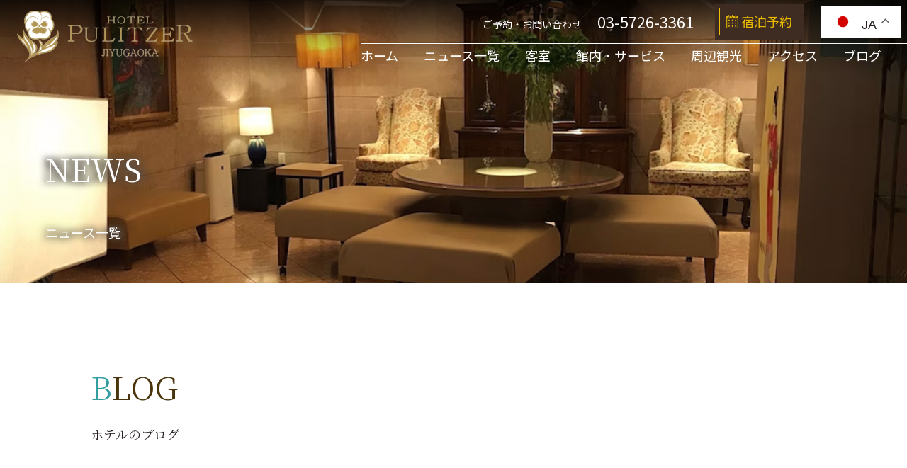

--- FILE ---
content_type: text/html; charset=UTF-8
request_url: https://pulitzerjiyugaoka.com/blog/20171024/
body_size: 29796
content:
<!doctype html>
<html>
<head>
<!-- Google tag (gtag.js) -->
<script async src="https://www.googletagmanager.com/gtag/js?id=G-H4WELMT5DB"></script>
<script>
  window.dataLayer = window.dataLayer || [];
  function gtag(){dataLayer.push(arguments);}
  gtag('js', new Date());

  gtag('config', 'G-H4WELMT5DB');
</script>
<meta charset="UTF-8">
<meta http-equiv="X-UA-Compatible" content="IE=edge">
<meta name="viewport" content="width=device-width, initial-scale=1.0" />

<title>sinha &#8211; ホテルピュリッツァー自由が丘</title>
<meta name='robots' content='max-image-preview:large' />
<link rel='dns-prefetch' href='//ajax.googleapis.com' />
<link rel='dns-prefetch' href='//unpkg.com' />
<link rel='dns-prefetch' href='//cdnjs.cloudflare.com' />
<link rel="alternate" type="application/rss+xml" title="ホテルピュリッツァー自由が丘 &raquo; フィード" href="https://pulitzerjiyugaoka.com/feed/" />
<link rel="alternate" type="application/rss+xml" title="ホテルピュリッツァー自由が丘 &raquo; コメントフィード" href="https://pulitzerjiyugaoka.com/comments/feed/" />
<link rel="alternate" type="application/rss+xml" title="ホテルピュリッツァー自由が丘 &raquo; sinha のコメントのフィード" href="https://pulitzerjiyugaoka.com/blog/20171024/feed/" />
<link rel="alternate" title="oEmbed (JSON)" type="application/json+oembed" href="https://pulitzerjiyugaoka.com/wp-json/oembed/1.0/embed?url=https%3A%2F%2Fpulitzerjiyugaoka.com%2Fblog%2F20171024%2F" />
<link rel="alternate" title="oEmbed (XML)" type="text/xml+oembed" href="https://pulitzerjiyugaoka.com/wp-json/oembed/1.0/embed?url=https%3A%2F%2Fpulitzerjiyugaoka.com%2Fblog%2F20171024%2F&#038;format=xml" />
<style id='wp-img-auto-sizes-contain-inline-css' type='text/css'>
img:is([sizes=auto i],[sizes^="auto," i]){contain-intrinsic-size:3000px 1500px}
/*# sourceURL=wp-img-auto-sizes-contain-inline-css */
</style>
<style id='wp-emoji-styles-inline-css' type='text/css'>

	img.wp-smiley, img.emoji {
		display: inline !important;
		border: none !important;
		box-shadow: none !important;
		height: 1em !important;
		width: 1em !important;
		margin: 0 0.07em !important;
		vertical-align: -0.1em !important;
		background: none !important;
		padding: 0 !important;
	}
/*# sourceURL=wp-emoji-styles-inline-css */
</style>
<style id='wp-block-library-inline-css' type='text/css'>
:root{--wp-block-synced-color:#7a00df;--wp-block-synced-color--rgb:122,0,223;--wp-bound-block-color:var(--wp-block-synced-color);--wp-editor-canvas-background:#ddd;--wp-admin-theme-color:#007cba;--wp-admin-theme-color--rgb:0,124,186;--wp-admin-theme-color-darker-10:#006ba1;--wp-admin-theme-color-darker-10--rgb:0,107,160.5;--wp-admin-theme-color-darker-20:#005a87;--wp-admin-theme-color-darker-20--rgb:0,90,135;--wp-admin-border-width-focus:2px}@media (min-resolution:192dpi){:root{--wp-admin-border-width-focus:1.5px}}.wp-element-button{cursor:pointer}:root .has-very-light-gray-background-color{background-color:#eee}:root .has-very-dark-gray-background-color{background-color:#313131}:root .has-very-light-gray-color{color:#eee}:root .has-very-dark-gray-color{color:#313131}:root .has-vivid-green-cyan-to-vivid-cyan-blue-gradient-background{background:linear-gradient(135deg,#00d084,#0693e3)}:root .has-purple-crush-gradient-background{background:linear-gradient(135deg,#34e2e4,#4721fb 50%,#ab1dfe)}:root .has-hazy-dawn-gradient-background{background:linear-gradient(135deg,#faaca8,#dad0ec)}:root .has-subdued-olive-gradient-background{background:linear-gradient(135deg,#fafae1,#67a671)}:root .has-atomic-cream-gradient-background{background:linear-gradient(135deg,#fdd79a,#004a59)}:root .has-nightshade-gradient-background{background:linear-gradient(135deg,#330968,#31cdcf)}:root .has-midnight-gradient-background{background:linear-gradient(135deg,#020381,#2874fc)}:root{--wp--preset--font-size--normal:16px;--wp--preset--font-size--huge:42px}.has-regular-font-size{font-size:1em}.has-larger-font-size{font-size:2.625em}.has-normal-font-size{font-size:var(--wp--preset--font-size--normal)}.has-huge-font-size{font-size:var(--wp--preset--font-size--huge)}.has-text-align-center{text-align:center}.has-text-align-left{text-align:left}.has-text-align-right{text-align:right}.has-fit-text{white-space:nowrap!important}#end-resizable-editor-section{display:none}.aligncenter{clear:both}.items-justified-left{justify-content:flex-start}.items-justified-center{justify-content:center}.items-justified-right{justify-content:flex-end}.items-justified-space-between{justify-content:space-between}.screen-reader-text{border:0;clip-path:inset(50%);height:1px;margin:-1px;overflow:hidden;padding:0;position:absolute;width:1px;word-wrap:normal!important}.screen-reader-text:focus{background-color:#ddd;clip-path:none;color:#444;display:block;font-size:1em;height:auto;left:5px;line-height:normal;padding:15px 23px 14px;text-decoration:none;top:5px;width:auto;z-index:100000}html :where(.has-border-color){border-style:solid}html :where([style*=border-top-color]){border-top-style:solid}html :where([style*=border-right-color]){border-right-style:solid}html :where([style*=border-bottom-color]){border-bottom-style:solid}html :where([style*=border-left-color]){border-left-style:solid}html :where([style*=border-width]){border-style:solid}html :where([style*=border-top-width]){border-top-style:solid}html :where([style*=border-right-width]){border-right-style:solid}html :where([style*=border-bottom-width]){border-bottom-style:solid}html :where([style*=border-left-width]){border-left-style:solid}html :where(img[class*=wp-image-]){height:auto;max-width:100%}:where(figure){margin:0 0 1em}html :where(.is-position-sticky){--wp-admin--admin-bar--position-offset:var(--wp-admin--admin-bar--height,0px)}@media screen and (max-width:600px){html :where(.is-position-sticky){--wp-admin--admin-bar--position-offset:0px}}

/*# sourceURL=wp-block-library-inline-css */
</style><style id='wp-block-paragraph-inline-css' type='text/css'>
.is-small-text{font-size:.875em}.is-regular-text{font-size:1em}.is-large-text{font-size:2.25em}.is-larger-text{font-size:3em}.has-drop-cap:not(:focus):first-letter{float:left;font-size:8.4em;font-style:normal;font-weight:100;line-height:.68;margin:.05em .1em 0 0;text-transform:uppercase}body.rtl .has-drop-cap:not(:focus):first-letter{float:none;margin-left:.1em}p.has-drop-cap.has-background{overflow:hidden}:root :where(p.has-background){padding:1.25em 2.375em}:where(p.has-text-color:not(.has-link-color)) a{color:inherit}p.has-text-align-left[style*="writing-mode:vertical-lr"],p.has-text-align-right[style*="writing-mode:vertical-rl"]{rotate:180deg}
/*# sourceURL=https://pulitzerjiyugaoka.com/wp-includes/blocks/paragraph/style.min.css */
</style>
<style id='global-styles-inline-css' type='text/css'>
:root{--wp--preset--aspect-ratio--square: 1;--wp--preset--aspect-ratio--4-3: 4/3;--wp--preset--aspect-ratio--3-4: 3/4;--wp--preset--aspect-ratio--3-2: 3/2;--wp--preset--aspect-ratio--2-3: 2/3;--wp--preset--aspect-ratio--16-9: 16/9;--wp--preset--aspect-ratio--9-16: 9/16;--wp--preset--color--black: #000000;--wp--preset--color--cyan-bluish-gray: #abb8c3;--wp--preset--color--white: #ffffff;--wp--preset--color--pale-pink: #f78da7;--wp--preset--color--vivid-red: #cf2e2e;--wp--preset--color--luminous-vivid-orange: #ff6900;--wp--preset--color--luminous-vivid-amber: #fcb900;--wp--preset--color--light-green-cyan: #7bdcb5;--wp--preset--color--vivid-green-cyan: #00d084;--wp--preset--color--pale-cyan-blue: #8ed1fc;--wp--preset--color--vivid-cyan-blue: #0693e3;--wp--preset--color--vivid-purple: #9b51e0;--wp--preset--gradient--vivid-cyan-blue-to-vivid-purple: linear-gradient(135deg,rgb(6,147,227) 0%,rgb(155,81,224) 100%);--wp--preset--gradient--light-green-cyan-to-vivid-green-cyan: linear-gradient(135deg,rgb(122,220,180) 0%,rgb(0,208,130) 100%);--wp--preset--gradient--luminous-vivid-amber-to-luminous-vivid-orange: linear-gradient(135deg,rgb(252,185,0) 0%,rgb(255,105,0) 100%);--wp--preset--gradient--luminous-vivid-orange-to-vivid-red: linear-gradient(135deg,rgb(255,105,0) 0%,rgb(207,46,46) 100%);--wp--preset--gradient--very-light-gray-to-cyan-bluish-gray: linear-gradient(135deg,rgb(238,238,238) 0%,rgb(169,184,195) 100%);--wp--preset--gradient--cool-to-warm-spectrum: linear-gradient(135deg,rgb(74,234,220) 0%,rgb(151,120,209) 20%,rgb(207,42,186) 40%,rgb(238,44,130) 60%,rgb(251,105,98) 80%,rgb(254,248,76) 100%);--wp--preset--gradient--blush-light-purple: linear-gradient(135deg,rgb(255,206,236) 0%,rgb(152,150,240) 100%);--wp--preset--gradient--blush-bordeaux: linear-gradient(135deg,rgb(254,205,165) 0%,rgb(254,45,45) 50%,rgb(107,0,62) 100%);--wp--preset--gradient--luminous-dusk: linear-gradient(135deg,rgb(255,203,112) 0%,rgb(199,81,192) 50%,rgb(65,88,208) 100%);--wp--preset--gradient--pale-ocean: linear-gradient(135deg,rgb(255,245,203) 0%,rgb(182,227,212) 50%,rgb(51,167,181) 100%);--wp--preset--gradient--electric-grass: linear-gradient(135deg,rgb(202,248,128) 0%,rgb(113,206,126) 100%);--wp--preset--gradient--midnight: linear-gradient(135deg,rgb(2,3,129) 0%,rgb(40,116,252) 100%);--wp--preset--font-size--small: 13px;--wp--preset--font-size--medium: 20px;--wp--preset--font-size--large: 36px;--wp--preset--font-size--x-large: 42px;--wp--preset--spacing--20: 0.44rem;--wp--preset--spacing--30: 0.67rem;--wp--preset--spacing--40: 1rem;--wp--preset--spacing--50: 1.5rem;--wp--preset--spacing--60: 2.25rem;--wp--preset--spacing--70: 3.38rem;--wp--preset--spacing--80: 5.06rem;--wp--preset--shadow--natural: 6px 6px 9px rgba(0, 0, 0, 0.2);--wp--preset--shadow--deep: 12px 12px 50px rgba(0, 0, 0, 0.4);--wp--preset--shadow--sharp: 6px 6px 0px rgba(0, 0, 0, 0.2);--wp--preset--shadow--outlined: 6px 6px 0px -3px rgb(255, 255, 255), 6px 6px rgb(0, 0, 0);--wp--preset--shadow--crisp: 6px 6px 0px rgb(0, 0, 0);}:where(.is-layout-flex){gap: 0.5em;}:where(.is-layout-grid){gap: 0.5em;}body .is-layout-flex{display: flex;}.is-layout-flex{flex-wrap: wrap;align-items: center;}.is-layout-flex > :is(*, div){margin: 0;}body .is-layout-grid{display: grid;}.is-layout-grid > :is(*, div){margin: 0;}:where(.wp-block-columns.is-layout-flex){gap: 2em;}:where(.wp-block-columns.is-layout-grid){gap: 2em;}:where(.wp-block-post-template.is-layout-flex){gap: 1.25em;}:where(.wp-block-post-template.is-layout-grid){gap: 1.25em;}.has-black-color{color: var(--wp--preset--color--black) !important;}.has-cyan-bluish-gray-color{color: var(--wp--preset--color--cyan-bluish-gray) !important;}.has-white-color{color: var(--wp--preset--color--white) !important;}.has-pale-pink-color{color: var(--wp--preset--color--pale-pink) !important;}.has-vivid-red-color{color: var(--wp--preset--color--vivid-red) !important;}.has-luminous-vivid-orange-color{color: var(--wp--preset--color--luminous-vivid-orange) !important;}.has-luminous-vivid-amber-color{color: var(--wp--preset--color--luminous-vivid-amber) !important;}.has-light-green-cyan-color{color: var(--wp--preset--color--light-green-cyan) !important;}.has-vivid-green-cyan-color{color: var(--wp--preset--color--vivid-green-cyan) !important;}.has-pale-cyan-blue-color{color: var(--wp--preset--color--pale-cyan-blue) !important;}.has-vivid-cyan-blue-color{color: var(--wp--preset--color--vivid-cyan-blue) !important;}.has-vivid-purple-color{color: var(--wp--preset--color--vivid-purple) !important;}.has-black-background-color{background-color: var(--wp--preset--color--black) !important;}.has-cyan-bluish-gray-background-color{background-color: var(--wp--preset--color--cyan-bluish-gray) !important;}.has-white-background-color{background-color: var(--wp--preset--color--white) !important;}.has-pale-pink-background-color{background-color: var(--wp--preset--color--pale-pink) !important;}.has-vivid-red-background-color{background-color: var(--wp--preset--color--vivid-red) !important;}.has-luminous-vivid-orange-background-color{background-color: var(--wp--preset--color--luminous-vivid-orange) !important;}.has-luminous-vivid-amber-background-color{background-color: var(--wp--preset--color--luminous-vivid-amber) !important;}.has-light-green-cyan-background-color{background-color: var(--wp--preset--color--light-green-cyan) !important;}.has-vivid-green-cyan-background-color{background-color: var(--wp--preset--color--vivid-green-cyan) !important;}.has-pale-cyan-blue-background-color{background-color: var(--wp--preset--color--pale-cyan-blue) !important;}.has-vivid-cyan-blue-background-color{background-color: var(--wp--preset--color--vivid-cyan-blue) !important;}.has-vivid-purple-background-color{background-color: var(--wp--preset--color--vivid-purple) !important;}.has-black-border-color{border-color: var(--wp--preset--color--black) !important;}.has-cyan-bluish-gray-border-color{border-color: var(--wp--preset--color--cyan-bluish-gray) !important;}.has-white-border-color{border-color: var(--wp--preset--color--white) !important;}.has-pale-pink-border-color{border-color: var(--wp--preset--color--pale-pink) !important;}.has-vivid-red-border-color{border-color: var(--wp--preset--color--vivid-red) !important;}.has-luminous-vivid-orange-border-color{border-color: var(--wp--preset--color--luminous-vivid-orange) !important;}.has-luminous-vivid-amber-border-color{border-color: var(--wp--preset--color--luminous-vivid-amber) !important;}.has-light-green-cyan-border-color{border-color: var(--wp--preset--color--light-green-cyan) !important;}.has-vivid-green-cyan-border-color{border-color: var(--wp--preset--color--vivid-green-cyan) !important;}.has-pale-cyan-blue-border-color{border-color: var(--wp--preset--color--pale-cyan-blue) !important;}.has-vivid-cyan-blue-border-color{border-color: var(--wp--preset--color--vivid-cyan-blue) !important;}.has-vivid-purple-border-color{border-color: var(--wp--preset--color--vivid-purple) !important;}.has-vivid-cyan-blue-to-vivid-purple-gradient-background{background: var(--wp--preset--gradient--vivid-cyan-blue-to-vivid-purple) !important;}.has-light-green-cyan-to-vivid-green-cyan-gradient-background{background: var(--wp--preset--gradient--light-green-cyan-to-vivid-green-cyan) !important;}.has-luminous-vivid-amber-to-luminous-vivid-orange-gradient-background{background: var(--wp--preset--gradient--luminous-vivid-amber-to-luminous-vivid-orange) !important;}.has-luminous-vivid-orange-to-vivid-red-gradient-background{background: var(--wp--preset--gradient--luminous-vivid-orange-to-vivid-red) !important;}.has-very-light-gray-to-cyan-bluish-gray-gradient-background{background: var(--wp--preset--gradient--very-light-gray-to-cyan-bluish-gray) !important;}.has-cool-to-warm-spectrum-gradient-background{background: var(--wp--preset--gradient--cool-to-warm-spectrum) !important;}.has-blush-light-purple-gradient-background{background: var(--wp--preset--gradient--blush-light-purple) !important;}.has-blush-bordeaux-gradient-background{background: var(--wp--preset--gradient--blush-bordeaux) !important;}.has-luminous-dusk-gradient-background{background: var(--wp--preset--gradient--luminous-dusk) !important;}.has-pale-ocean-gradient-background{background: var(--wp--preset--gradient--pale-ocean) !important;}.has-electric-grass-gradient-background{background: var(--wp--preset--gradient--electric-grass) !important;}.has-midnight-gradient-background{background: var(--wp--preset--gradient--midnight) !important;}.has-small-font-size{font-size: var(--wp--preset--font-size--small) !important;}.has-medium-font-size{font-size: var(--wp--preset--font-size--medium) !important;}.has-large-font-size{font-size: var(--wp--preset--font-size--large) !important;}.has-x-large-font-size{font-size: var(--wp--preset--font-size--x-large) !important;}
/*# sourceURL=global-styles-inline-css */
</style>

<style id='classic-theme-styles-inline-css' type='text/css'>
/*! This file is auto-generated */
.wp-block-button__link{color:#fff;background-color:#32373c;border-radius:9999px;box-shadow:none;text-decoration:none;padding:calc(.667em + 2px) calc(1.333em + 2px);font-size:1.125em}.wp-block-file__button{background:#32373c;color:#fff;text-decoration:none}
/*# sourceURL=/wp-includes/css/classic-themes.min.css */
</style>
<link rel='stylesheet' id='responsive-lightbox-prettyphoto-css' href='https://pulitzerjiyugaoka.com/wp-content/plugins/responsive-lightbox/assets/prettyphoto/prettyPhoto.min.css?ver=2.4.7' type='text/css' media='all' />
<link rel='stylesheet' id='font-awesome-css' href='https://cdnjs.cloudflare.com/ajax/libs/font-awesome/6.4.2/css/all.min.css?ver=6.9' type='text/css' media='all' />
<link rel='stylesheet' id='theme-common-css' href='https://pulitzerjiyugaoka.com/wp-content/themes/hotel-pulitzer-jiyugaoka/common/style.css?ver=1768468942' type='text/css' media='all' />
<link rel='stylesheet' id='theme-style-css' href='https://pulitzerjiyugaoka.com/wp-content/themes/hotel-pulitzer-jiyugaoka/style.css?ver=1719675124' type='text/css' media='all' />
<script type="text/javascript" src="https://ajax.googleapis.com/ajax/libs/jquery/3.7.1/jquery.min.js" id="jquery-js"></script>
<script type="text/javascript" src="https://pulitzerjiyugaoka.com/wp-content/plugins/responsive-lightbox/assets/prettyphoto/jquery.prettyPhoto.min.js?ver=2.4.7" id="responsive-lightbox-prettyphoto-js"></script>
<script type="text/javascript" src="https://pulitzerjiyugaoka.com/wp-includes/js/underscore.min.js?ver=1.13.7" id="underscore-js"></script>
<script type="text/javascript" src="https://pulitzerjiyugaoka.com/wp-content/plugins/responsive-lightbox/assets/infinitescroll/infinite-scroll.pkgd.min.js?ver=6.9" id="responsive-lightbox-infinite-scroll-js"></script>
<script type="text/javascript" id="responsive-lightbox-js-before">
/* <![CDATA[ */
var rlArgs = {"script":"prettyphoto","selector":"lightbox","customEvents":"","activeGalleries":true,"animationSpeed":"normal","slideshow":false,"slideshowDelay":5000,"slideshowAutoplay":false,"opacity":"0.75","showTitle":true,"allowResize":true,"allowExpand":true,"width":1080,"height":720,"separator":"\/","theme":"pp_default","horizontalPadding":20,"hideFlash":false,"wmode":"opaque","videoAutoplay":false,"modal":false,"deeplinking":false,"overlayGallery":true,"keyboardShortcuts":true,"social":false,"woocommerce_gallery":false,"ajaxurl":"https:\/\/pulitzerjiyugaoka.com\/wp-admin\/admin-ajax.php","nonce":"d5d4b7bc7d","preview":false,"postId":6351,"scriptExtension":false};

//# sourceURL=responsive-lightbox-js-before
/* ]]> */
</script>
<script type="text/javascript" src="https://pulitzerjiyugaoka.com/wp-content/plugins/responsive-lightbox/js/front.js?ver=2.4.7" id="responsive-lightbox-js"></script>
<script type="text/javascript" src="https://unpkg.com/scrollreveal" id="scrollreveal-js"></script>
<script type="text/javascript" src="https://pulitzerjiyugaoka.com/wp-content/themes/hotel-pulitzer-jiyugaoka/common/js/common.js?ver=1745224911" id="theme-common-js"></script>
<link rel="https://api.w.org/" href="https://pulitzerjiyugaoka.com/wp-json/" /><link rel="alternate" title="JSON" type="application/json" href="https://pulitzerjiyugaoka.com/wp-json/wp/v2/blog/6351" /><link rel="EditURI" type="application/rsd+xml" title="RSD" href="https://pulitzerjiyugaoka.com/xmlrpc.php?rsd" />
<meta name="generator" content="WordPress 6.9" />
<link rel="canonical" href="https://pulitzerjiyugaoka.com/blog/20171024/" />
<link rel='shortlink' href='https://pulitzerjiyugaoka.com/?p=6351' />
<link rel="icon" href="https://pulitzerjiyugaoka.com/wp-content/uploads/2024/06/cropped-cropped-icon-32x32.png" sizes="32x32" />
<link rel="icon" href="https://pulitzerjiyugaoka.com/wp-content/uploads/2024/06/cropped-cropped-icon-192x192.png" sizes="192x192" />
<link rel="apple-touch-icon" href="https://pulitzerjiyugaoka.com/wp-content/uploads/2024/06/cropped-cropped-icon-180x180.png" />
<meta name="msapplication-TileImage" content="https://pulitzerjiyugaoka.com/wp-content/uploads/2024/06/cropped-cropped-icon-270x270.png" />
</head>
<body id="page_news">

<div class="gtranslate_wrapper"></div>
<script>window.gtranslateSettings = {"default_language":"ja","native_language_names":true,"detect_browser_language":true,"languages":["ja","en","fr","de","it","es","zh-TW","ko","th"],"wrapper_selector":".gtranslate_wrapper","switcher_horizontal_position":"right","switcher_vertical_position":"top"}</script>
<script src="https://cdn.gtranslate.net/widgets/latest/float.js" defer></script>

<section>
<div class="main">

<header class="site-header">
<h1><img src="https://pulitzerjiyugaoka.com/wp-content/themes/hotel-pulitzer-jiyugaoka/img/hotel_logo.png" width="248" height="73" alt="ホテルピュリッツァー 自由が丘"/></h1>
<div class="nav">
<nav class="pc">

<div class="upper">
<ul>
<li>
ご予約・お問い合わせ<span>　03-5726-3361</span></li>
<li>
<a href="https://www.489pro.com/asp/489/menu.asp?id=13161556&ty=ser&list=YES&lan=JPN" class="reservationBtn pc">
<div class="btn">
<p><img src="https://pulitzerjiyugaoka.com/wp-content/themes/hotel-pulitzer-jiyugaoka/img/header-calender.png" alt=""/>
宿泊予約</p>
</div>
</a></li>
</ul>
</div>
<div class="under">
<ul>
<li><a href="/">ホーム</a></li>
<li><a href="/news/">ニュース一覧</a></li>
<li><a href="/room/">客室</a></li>
<li><a href="/facilities/">館内・サービス</a></li>
<li><a href="/sightseeing/">周辺観光</a></li>
<li><a href="/access/">アクセス</a></li>
<li><a href="/blog/">ブログ</a></li>
</ul>
</div>
</nav>

<!--a href="https://www.489pro.com/asp/489/menu.asp?id=13161556&ty=ser&list=YES&lan=JPN" class="reservationBtn pc">
<div class="btn">
<p><img src="https://pulitzerjiyugaoka.com/wp-content/themes/hotel-pulitzer-jiyugaoka/img/header-calender.png" alt=""/><br>
ご予約はこちら</p>
</div>
</a-->

</div>

<div class="noPc">

<div class="upper">
<a href="https://www.489pro.com/asp/489/menu.asp?id=13161556&ty=ser&list=YES&lan=JPN" class="reservationBtn">
<div class="btn">
<p><img src="https://pulitzerjiyugaoka.com/wp-content/themes/hotel-pulitzer-jiyugaoka/img/header-calender.png" alt=""/>
宿泊予約</p>
</div>
</a>
<nav class="sp">
<p id="sp-navi-btn"><span></span><span></span><span></span></p>
<ul>
<a href="/"><li>ホーム</li></a>
<a href="/news/"><li>ニュース一覧</li></a>
<a href="/room/"><li>客室</li></a>
<a href="/facilities/"><li>館内・サービス</li></a>
<a href="/sightseeing/"><li>周辺観光</li></a>
<a href="/access/"><li>アクセス</li></a>
<a href="/blog/"><li>ブログ</li></a>
</ul>
</nav>
</div>
<div class="under">
</div>

</div>

</header>
<h2>
<div class="page_catch">

<p>NEWS</p>
<p>ニュース一覧</p>
</div>
</h2>

</div>
</section>
<section class="concept">
<article>
<h3 class="sr-column-left01">BLOG<br>
<span>ホテルのブログ</span>
</h3>
</article>

<article>

<h4>sinha</h4>
<p class="date">2017.10.24</p>


<div class="post_thumbnail">
    <img width="640" height="572" src="https://pulitzerjiyugaoka.com/wp-content/uploads/2017/10/image8-1.jpeg" class="attachment-post-thumbnail size-post-thumbnail wp-post-image" alt="" decoding="async" fetchpriority="high" srcset="https://pulitzerjiyugaoka.com/wp-content/uploads/2017/10/image8-1.jpeg 640w, https://pulitzerjiyugaoka.com/wp-content/uploads/2017/10/image8-1-300x268.jpeg 300w" sizes="(max-width: 640px) 100vw, 640px" /></div>



<p>こんにちは。</p>



<p>今日は、このひなびた感じの？でも中は温かそうな雰囲気に惹かれて入って以来、</p>



<p>お気に入りのレストランをご紹介します。</p>



<p>場所は自由が丘から行きますと、東急東横線直通みなとみらい線の馬車道駅のすぐそばにあります。</p>



<p>『sinha』という名のお店で、ランチタイムはスリランカカレー丼かスコーンのセットがありました。</p>



<p>ランチももちろん美味しいのですが、一階入口付近では紅茶や焼き菓子も売られていて、お店の中が手</p>



<p>作り感が溢れていて可愛らしく、ドアを開けて入ったらすぐに、なんだかほっこりできるのです。</p>



<p>ここはみなとみらいや山下公園へも徒歩圏内ですので、横浜散策の途中で立ち寄るのもオススメです。</p>


</article>

</section>
<footer>
<div class="fullwidth">
<div class="column"><img src="https://pulitzerjiyugaoka.com/wp-content/themes/hotel-pulitzer-jiyugaoka/img/footer_img01.jpg" alt=""/></div>
<div class="column"><img src="https://pulitzerjiyugaoka.com/wp-content/themes/hotel-pulitzer-jiyugaoka/img/footer_img02.jpg" alt=""/></div>
</div>

<div class="bgArea">
<article>
<div class="column">
<p class="logo"><img src="https://pulitzerjiyugaoka.com/wp-content/themes/hotel-pulitzer-jiyugaoka/img/hotel_logo.png" alt="HOTEL PULITZER JIYUGAOKA"/></p>
<p class="name">ホテルピュリッツァー自由が丘</p>
<p class="addr">〒152-0035　東京都目黒区自由が丘2-11-19</p>
<p class="tel"><span>TEL.</span>03-5726-3361</p>
<p class="copy">&copy; 2024 Hotel Pulizer Jiyugaoka All Rights Reserved.</p>
</div>
<div class="column">
<ul>
<li><a href="/">ホーム</a></li>
<li><a href="/news/">ニュース一覧</a></li>
<li><a href="/room/">客室</a></li>
<li><a href="/facilities/">館内・サービス</a>ß</li>
<li><a href="/sightseeing/">周辺観光</a></li>
<li><a href="/access/">アクセス</a></li>
<li><a href="/blog/">ブログ</a></li>
</ul>

<a href="https://www.instagram.com/hotel.pulitzer.jiyugaoka.tokyo/" target="_blank"><p class="ig"><img src="https://pulitzerjiyugaoka.com/wp-content/themes/hotel-pulitzer-jiyugaoka/img/Instagram_Logo.svg" alt=""/></p></a>

<a href="https://www.facebook.com/Hotel.Pulitzer.jiyugaoka.Tokyo/" target="_blank"><p class="fb"><img src="https://pulitzerjiyugaoka.com/wp-content/themes/hotel-pulitzer-jiyugaoka/img/facebook_Logo.svg" alt=""/></p></a>

<a href="/privacy/"><p class="pv">プライバシーポリシー</p></a>

</div>
</article>
</div>
</footer>
<div id="page-top"><a href="#top"><img src="https://pulitzerjiyugaoka.com/wp-content/themes/hotel-pulitzer-jiyugaoka/img/gotop.png" alt=""/></a></div>

<script type="speculationrules">
{"prefetch":[{"source":"document","where":{"and":[{"href_matches":"/*"},{"not":{"href_matches":["/wp-*.php","/wp-admin/*","/wp-content/uploads/*","/wp-content/*","/wp-content/plugins/*","/wp-content/themes/hotel-pulitzer-jiyugaoka/*","/*\\?(.+)"]}},{"not":{"selector_matches":"a[rel~=\"nofollow\"]"}},{"not":{"selector_matches":".no-prefetch, .no-prefetch a"}}]},"eagerness":"conservative"}]}
</script>
<script id="wp-emoji-settings" type="application/json">
{"baseUrl":"https://s.w.org/images/core/emoji/17.0.2/72x72/","ext":".png","svgUrl":"https://s.w.org/images/core/emoji/17.0.2/svg/","svgExt":".svg","source":{"concatemoji":"https://pulitzerjiyugaoka.com/wp-includes/js/wp-emoji-release.min.js?ver=6.9"}}
</script>
<script type="module">
/* <![CDATA[ */
/*! This file is auto-generated */
const a=JSON.parse(document.getElementById("wp-emoji-settings").textContent),o=(window._wpemojiSettings=a,"wpEmojiSettingsSupports"),s=["flag","emoji"];function i(e){try{var t={supportTests:e,timestamp:(new Date).valueOf()};sessionStorage.setItem(o,JSON.stringify(t))}catch(e){}}function c(e,t,n){e.clearRect(0,0,e.canvas.width,e.canvas.height),e.fillText(t,0,0);t=new Uint32Array(e.getImageData(0,0,e.canvas.width,e.canvas.height).data);e.clearRect(0,0,e.canvas.width,e.canvas.height),e.fillText(n,0,0);const a=new Uint32Array(e.getImageData(0,0,e.canvas.width,e.canvas.height).data);return t.every((e,t)=>e===a[t])}function p(e,t){e.clearRect(0,0,e.canvas.width,e.canvas.height),e.fillText(t,0,0);var n=e.getImageData(16,16,1,1);for(let e=0;e<n.data.length;e++)if(0!==n.data[e])return!1;return!0}function u(e,t,n,a){switch(t){case"flag":return n(e,"\ud83c\udff3\ufe0f\u200d\u26a7\ufe0f","\ud83c\udff3\ufe0f\u200b\u26a7\ufe0f")?!1:!n(e,"\ud83c\udde8\ud83c\uddf6","\ud83c\udde8\u200b\ud83c\uddf6")&&!n(e,"\ud83c\udff4\udb40\udc67\udb40\udc62\udb40\udc65\udb40\udc6e\udb40\udc67\udb40\udc7f","\ud83c\udff4\u200b\udb40\udc67\u200b\udb40\udc62\u200b\udb40\udc65\u200b\udb40\udc6e\u200b\udb40\udc67\u200b\udb40\udc7f");case"emoji":return!a(e,"\ud83e\u1fac8")}return!1}function f(e,t,n,a){let r;const o=(r="undefined"!=typeof WorkerGlobalScope&&self instanceof WorkerGlobalScope?new OffscreenCanvas(300,150):document.createElement("canvas")).getContext("2d",{willReadFrequently:!0}),s=(o.textBaseline="top",o.font="600 32px Arial",{});return e.forEach(e=>{s[e]=t(o,e,n,a)}),s}function r(e){var t=document.createElement("script");t.src=e,t.defer=!0,document.head.appendChild(t)}a.supports={everything:!0,everythingExceptFlag:!0},new Promise(t=>{let n=function(){try{var e=JSON.parse(sessionStorage.getItem(o));if("object"==typeof e&&"number"==typeof e.timestamp&&(new Date).valueOf()<e.timestamp+604800&&"object"==typeof e.supportTests)return e.supportTests}catch(e){}return null}();if(!n){if("undefined"!=typeof Worker&&"undefined"!=typeof OffscreenCanvas&&"undefined"!=typeof URL&&URL.createObjectURL&&"undefined"!=typeof Blob)try{var e="postMessage("+f.toString()+"("+[JSON.stringify(s),u.toString(),c.toString(),p.toString()].join(",")+"));",a=new Blob([e],{type:"text/javascript"});const r=new Worker(URL.createObjectURL(a),{name:"wpTestEmojiSupports"});return void(r.onmessage=e=>{i(n=e.data),r.terminate(),t(n)})}catch(e){}i(n=f(s,u,c,p))}t(n)}).then(e=>{for(const n in e)a.supports[n]=e[n],a.supports.everything=a.supports.everything&&a.supports[n],"flag"!==n&&(a.supports.everythingExceptFlag=a.supports.everythingExceptFlag&&a.supports[n]);var t;a.supports.everythingExceptFlag=a.supports.everythingExceptFlag&&!a.supports.flag,a.supports.everything||((t=a.source||{}).concatemoji?r(t.concatemoji):t.wpemoji&&t.twemoji&&(r(t.twemoji),r(t.wpemoji)))});
//# sourceURL=https://pulitzerjiyugaoka.com/wp-includes/js/wp-emoji-loader.min.js
/* ]]> */
</script>
</body>
</html>

--- FILE ---
content_type: text/css
request_url: https://pulitzerjiyugaoka.com/wp-content/themes/hotel-pulitzer-jiyugaoka/common/style.css?ver=1768468942
body_size: 61281
content:
@charset "UTF-8";
/* CSS Document */

@import url('https://fonts.googleapis.com/css2?family=Noto+Sans+JP:wght@300;400;600&display=swap');
@import url('https://fonts.googleapis.com/css2?family=Noto+Serif+JP:wght@300;400;600&display=swap');

html, body, div, span, applet, object, iframe,
h1, h2, h3, h4, h5, h6, p, blockquote, pre,
a, abbr, acronym, address, big, cite, code,
del, dfn, em, img, ins, kbd, q, s, samp,
small, strike, strong, sub, tt, var,
b, u, i, center,
dl, dt, dd, ol, ul, li,
fieldset, form, label, legend,
table, caption, tbody, tfoot, thead, tr, th, td {
    margin:0;
    padding:0;
    border:0;
    outline:0;
	font-weight: normal;
    vertical-align: bottom;
    background:transparent;
	color: #251E1C;
	font-size: 18px;
    word-break: break-all;
}


body {
    line-height:1.8;
	font-size: 16px;
	margin-left: 0px;
	margin-top: 0px;
	margin-right: 0px;
	margin-bottom: 0px;
	/*font-family:Tahoma, Geneva, sans-serif,'ヒラギノ角ゴ Pro W3','Hiragino Kaku Gothic Pro','メイリオ',Meiryo,'ＭＳ Ｐゴシック';*/
    /*font-family: "Helvetica Neue", Arial, "Hiragino Kaku Gothic ProN", Meiryo, sans-serif;*/
	font-family: "Noto Sans JP", "Hiragino Kaku Gothic ProN", Meiryo, sans-serif;
    background-color: #FFF;
	background-repeat:repeat-x;
	background-position: top center;
	background-attachment: fixed;
	word-wrap: break-word;
    position: relative;
}
html,body {
    overflow-x: hidden;
}

img {
	vertical-align:top;
	border: none;
}
/*IE6*/
* html img {
	vertical-align: bottom;
}
/*IE7*/
*:first-child+html img {
	vertical-align: bottom;
}
blockquote, dd, div, dl, dt, fieldset, form, h1, h2, h3, h4, h5, h6, input, li, ol, p, pre, select, span, textarea, td, th, ul {
	margin:0;
	padding:0;
}
abbr, acronym {
	border:0;
}
address, caption, cite, code, dfn, em, th, strong, var {
	font-style:normal;
	font-weight:normal;
}
caption, th {
	text-align:left;
}
h1, h2, h3, h4, h5, h6 {
	font-size:100%;/*13px*/
	font-weight:normal;
}
input, select, textarea {
	font-size:1em;/*13px*/
}
ol, ul, li {
	list-style:none;
}
table {
	border-collapse:collapse;
	border-spacing:0;
	font-size:1em;/*13px*/
}
hr {
	display: none;
}
strong, em {
	font-weight: bold;
}
/* ----- form -------*/

button, fieldset, form, input, label, legend, select, textarea {
	font-size:1em;  /*13px*/
	font-style:inherit;
	font-weight:inherit;
	margin:0;
	padding:0;
	vertical-align:baseline;
}
input, textarea {
	vertical-align: middle;
	padding: 1px;
}
textarea {
	width: 98%;
}

p {
    margin-bottom: 0.6em;
}

p span.big {
    font-size: 140%;
    line-height: 1;
    vertical-align: baseline;
}

input[type="radio"], input[type="checkbox"] {
	vertical-align: baseline;
	margin-right: 3px;
}
a p,
a ul,
a li,
.tab-list dd,
.tab-list img,
a,
p a,
li a,
li a dd,
a img,
a .fa {
	-webkit-transition-property: all;
	-moz-transition-property: all;
	-o-transition-property: all;
	transition-property: all;
	-webkit-transition-duration: 0.5s;
	-moz-transition-duration: 0.5s;
	-o-transition-duration: 0.5s;
	transition-duration: 0.5s;
	-webkit-transition-timing-function: ease-in-out;
	-moz-transition-timing-function: ease-in-out;
	-o-transition-timing-function: ease-in-out;
	transition-timing-function: ease-in-out;
}


/*----- links color -----*/
a:link {
	color: #251E1C;
	text-decoration:none;
}
a:visited {
	color: #251E1C;
    text-decoration:none;
}
a:hover {
	color: #0066FF;/*
	filter: alpha(opacity=50);
	-moz-opacity:0.5;
	opacity:0.5;*/
}

a:hover img {
	filter: alpha(opacity=100);
	-moz-opacity:1;
	opacity:1;
}

.tel a                  { color: #FFF; }

/*
a[target=_blank]::after {
    font-family: 'Material Icons Outlined';
    content: "\e89e";
    color: #ababab;
}
*/

/*== 下線が伸びて背景に変わる もっと見るボタン　*/
.btnArea               { width: 100%; text-align: center; margin-top: 80px; }
.btn_more              { /*線の基点とするためrelativeを指定*/ position:relative;
                         /*ボタンの形状*/  
                         color:#FFF; padding: 10px 10px 10px 30px; display:inline-block; text-decoration: none; outline: none; margin: auto; }
/*テキストの設定*/
.btn_more span         { /*テキストを前面に出すためz-indexの値を高く設定*/ position:relative; color: #FFF; padding: 0 4em 0 2em; z-index: 2; }

.btn_more span::before { content: ""; position: absolute; top: 42%; right: 12px; width: 10px; height: 2px; background: #FFF; transform: rotate(45deg); }
.btn_more span::after  { content: ""; position: absolute; top: 64%; right: 12px; width: 10px; height: 2px; background: #FFF; transform: rotate(-45deg); }
.btn_more:hover span::after, .btn_more:hover span::before { background: #3e2b22; }
.btn_more:hover span   { color: #3e2b22; }
/*線の設定*/
.btn_more::after       { content:'';
                         /*絶対配置で線の位置を決める*/
                         position:absolute; z-index:1; bottom:0; left:0;
                         /*線の形状*/ background:#3e2b22; width:100%; height:3px; height: 100%;
                         /*アニメーションの指定*/ transition:all 0.3s ease-in-out; }
/*線が伸びて背景に*/
.btn_more:hover::after { height:100%; height:3px; }





/*****************
テスト
*****************/
.containar { width: 1680px; margin: auto; }

.movie_cover { position: absolute; top: 0; }
.room_cont { position: relative; width: 1680px; margin: auto; }
/*.room_movie { position: absolute; top: 643px; right: 0; width: 941px; height: 471px; }*/



.main                        { width: 100%; /*min-height: 100vh;*/ position: relative; background-attachment: fixed; overflow: hidden; }
.movie                       { width: 100%; overflow: hidden; position: relative; height:100vh;  }
.movie video                 { /*天地中央配置*/
    position: absolute;
    z-index: -1;
    top: 50%;
    left: 50%;
    transform: translate(-50%, -50%);
    /*縦横幅指定*/
    width: 177.77777778vh; /* 16:9 の幅→16 ÷ 9＝ 177.77% */
    height: 56.25vw; /* 16:9の幅 → 9 ÷ 16 = 56.25% */
    min-height: 100%;
    min-width: 100%;  }

header                       { display: flex; justify-content: space-between; width: 100%; margin: auto; padding: 0 0 10px 15px; position: fixed; z-index: 10; background: linear-gradient(to bottom, rgba(0, 0, 0, 0.8), rgba(0, 0, 0, 0.3), rgba(0, 0, 0, 0)); box-sizing: border-box; }
header h1                    { padding: 15px 0 0 0.5em; }
header .nav                  { display: flex; }

header .nav .upper           { display: flex; flex-wrap: wrap; justify-content: flex-end; margin-right: 110px; padding-bottom: 5px; }
header .nav .upper li        { color: #fff; font-size: 14px; line-height: 1;  }
header .nav .upper li span   { font-size: 22px; color: #fff; margin-right: 30px; }
header .nav nav .under ul    { padding-top: 0; border-top: solid 1px #FFF; }

/*header .nav nav ul           { display: flex; padding-top: 25px; } */
header .nav nav ul           { display: flex; padding-top: 5px; align-items: center; } 

header .nav nav ul li a      { display: flex; color: #FFF; margin-right: 2em; } 


header a.reservationBtn      { background: rgba(62,43,34,1); padding: 6px; }     
/*header a.reservationBtn .btn { background: rgba(62,43,34,1); border: solid 1px #ebbc00; text-align: center; padding: 0.7em 0.5em; box-sizing: border-box; }*/
header a.reservationBtn .btn { background: rgba(62,43,34,1); border: solid 1px #ebbc00; text-align: center; padding:  0.5em; box-sizing: border-box; }
/*header a.reservationBtn .btn P { color: #ebbc00; font-size: 14px; margin-bottom: 0; }*/
header a.reservationBtn .btn P { color: #ebbc00; font-size: 18px; margin-bottom: 0; line-height: 1; }
header a.reservationBtn .btn P img { width: 30%; width: 17.5px; }

.gtranslate_wrapper #gt_float_wrapper { top: 8px!important; right: 8px!important;  }

.site-header.transform {
    background: rgba(62,43,34,0.95);
	-webkit-transition-property: all;
	-moz-transition-property: all;
	-o-transition-property: all;
	transition-property: all;
	-webkit-transition-duration: 0.5s;
	-moz-transition-duration: 0.5s;
	-o-transition-duration: 0.5s;
	transition-duration: 0.5s;
	-webkit-transition-timing-function: ease-in-out;
	-moz-transition-timing-function: ease-in-out;
	-o-transition-timing-function: ease-in-out;
	transition-timing-function: ease-in-out;
}

.catch                       { visibility: hidden; position: absolute; top: 62.5%; left: 50%; transform: translate(-50%, -50%); -webkit-transform: translate(-50%, -50%); -ms-transform: translate(-50%, -50%); width: 1120px; width: 530px; z-index: 8;
text-shadow: 5px 2px 10px rgba(90,82,74,0.8), -5px 2px 10px rgba(90,82,74,0.8), 5px -2px 10px rgba(90,82,74,0.8), -5px -2px 10px rgba(90,82,74,0.8);} 
.catch p                     { font-family: "Noto Serif JP", serif; color: #FFF; }
.catch p:nth-of-type(1)      { font-size: 36px; }
.catch p:nth-of-type(2)      { font-size: 44px; line-height: 1; border-bottom: solid 1px; display: inline-block; border-top: solid 1px; padding: 15px 0 25px;}
.catch p:nth-of-type(2) span { font-size: 53px; color: #FFF; }
.catch p:nth-of-type(3)      { font-family: "Noto Sans JP"; }




article .column h3     { font-family: "Noto Serif JP", serif; font-size: 44px; color: #49340c; line-height: 0.7; margin-bottom: 50px; }
article .column h3::first-letter { color: #329e9f; }
article .column h3 span { display: inline-block; font-family: "Noto Sans JP"; font-size: 16px; }
article .column p            { margin-bottom: 1.4em; }

.column h4,
article .column h4     { font-size: 24px; margin-bottom: 1em; }



/**右側いっぱいに表示する**/
.column-outside-right        { flex: 1; margin-right: calc(50% - 50vw); margin-left: 4%; }
.column-outside-right img    { width: 100%; height: auto; }

/**左側いっぱいに表示する**/
.column-outside-left         { flex: 1; margin-left: calc(50% - 50vw); margin-right: 4%; }
.column-outside-left img     {  width: 100%; height: auto;  }　


/*****************
NEWSエリア
*****************/
.news                        { width: 100%; }
.news article                { width: 1120px; width: 86%; margin: 120px auto; }
.news article .column h3     { margin-right: 30px;  }
.news article .flex          { display: flex; justify-content: space-between; }
.news article .column:nth-of-type(2) { width: 75%; }
.news article .column ul     { display: flex; padding: 0.7em 0 0.6em; border-bottom: solid 1px; align-items: center; }
.news article .column ul li  { margin-right: 2em; }
.news article .column ul li:first-child { white-space: nowrap; }
.news article .column ul li:nth-of-type(2) { border: solid 1px; padding: 0.1em 1em; white-space: nowrap; display: flex; justify-content: center; align-items: center; }
.news article .column a ul:hover { background: #EEEEEE; }

/*****************
CONCEPTエリア
*****************/
.concept                     { width: 100%; }
.concept article             { max-width: 1120px; max-width: 80%; margin: 120px auto; }
.concept article .column h3  { margin-right: 0; }
.concept article .flex       { display: flex; justify-content: space-between; }
.concept article .column:first-child { width: 38%; margin-right: 60px; }
.concept article .column:nth-of-type(2) { margin-top: 40px; }

/*****************
ROOMエリア
*****************/
.room                        { width: 100%; }
.room article                { max-width: 1120px; max-width: 80%; margin: 120px auto 60px; }
.room article h3             { margin-right: 0; }
.room .fullwidth             { width: 100%; display: flex; justify-content: space-between; }
.room .fullwidth .column:first-child { width: 56%; margin-right: 60px; }
.room .fullwidth .column:first-child img { width: 100%; height: auto; }
.room .fullwidth .column:nth-of-type(2) { width: 40%; margin-top: 85px; }
.room .fullwidth .column .flex { display: flex; justify-content: space-between; }
.room .fullwidth .img2column { width: 48%;  }
.room .fullwidth .textArea   { margin: 60px 0 0 25px; }
.room .btnArea               { text-align: left; } 


/*****************
FACILITIESエリア
*****************/
.facilities                  { width: 100%; }
.facilities article          { max-width: 1120px; max-width: 80%; margin: 120px auto; }
.facilities article .column h3 { margin-right: 0; }
.facilities article .flex    { display: flex; justify-content: space-between; }
.facilities article .column:first-child { width: 35%; margin-right: 60px; }
.facilities article .column:nth-of-type(2) { margin-top: 40px; }
.facilities article .facilities_icon_area { margin-top: -5%; }
.facilities article .facilities_icon { display: flex; flex-wrap: wrap; max-width: 1080px; width: 110%; /*justify-content: space-between;*/ gap: 1.25%; }
.facilities article .facilities_icon li { width: 19%; background: url("../img/bg_dot.png"); padding: 2.32558% 0 0.4%; text-align: center; font-size: 14px; z-index: 1; margin-bottom: 15px; }
.facilities article .facilities_icon li p.ic   { width: 45%; margin: 0 auto 15px; }
.facilities article .facilities_icon li p.ic img { width: 100%; }
.facilities article .facilities_icon li p.text { font-size: 14px; }



/*****************
SIGHTSEEINGエリア
*****************/
.sightseeing                        { width: 100%; }
.sightseeing article                { max-width: 1120px; max-width: 80%; margin: 120px auto 60px; }
.sightseeing article h3             { margin-right: 0; }
.sightseeing .fullwidth             { width: 100%; display: flex; justify-content: space-between; padding-bottom: 200px; }
.sightseeing .fullwidth .column:first-child { width: 56%; margin-right: 60px; }
.sightseeing .fullwidth .column:first-child img { width: 100%; height: auto; }
.sightseeing .fullwidth .column:nth-of-type(2) { width: 40%; margin-top: 0; }
.sightseeing .fullwidth .column .flex { display: flex; justify-content: space-between; position: relative; height: 65%; }
.sightseeing .fullwidth .img2column:first-child { position: absolute; width: 58%; z-index: 5; top: 120px; }
.sightseeing .fullwidth .img2column:last-child { position: absolute; width: 58%; z-index: 2; right: 0; }
.sightseeing .fullwidth .img2column img { width: 100%; height: auto; }

.sightseeing .fullwidth .textArea   { margin: 60px 0 0 25px; }
.sightseeing .btnArea               { text-align: left; } 


/*****************
LOCATIONエリア
*****************/
.location                           { width: 100%; }
.location article                   { max-width: 1120px; max-width: 80%; margin: 120px auto 60px; }
.location article h3                { margin-right: 0; }
.location .fullwidth                { width: 100%; display: flex; justify-content: space-between; padding-bottom: 120px; margin-bottom: 80px; }
.location .fullwidth .column:first-child    { width: 40%; padding-top: 100px; padding-left: 6%; box-sizing: border-box; }
.location .fullwidth .column:first-child img { width: 100%; max-width: 578px; height: auto; }
.location .fullwidth .column:first-child p  { padding-left: 16%; margin-bottom: 4em; }
.location .fullwidth .column:nth-of-type(2) { position: absolute; width: 55%; z-index: 2; right: 0; }
.location .fullwidth .column:nth-of-type(2) img { width: 100%; }
.location .btnArea                   { text-align: left; }


/*****************
FOOTERエリア
*****************/
footer                               { width: 100%; }
footer .fullwidth                    { width: 100%; display: flex; justify-content: space-between; }
footer .fullwidth .column            { width: 100%; max-height: 300px; overflow: hidden; }
footer .fullwidth .column img        { width: 100%; }
footer .bgArea                       { height: 300px; padding: 30px 0; overflow: hidden; background: url("../img/footer_bg.jpg"); background-size: cover; box-sizing: border-box; }
footer article                       { max-width: 1120px; max-width: 80%; margin: 0 auto 60px; display: flex; justify-content: space-between; }
footer .column p                     { color: #FFF; }
footer .column p.logo                { margin-bottom: 0.6em; }
footer .column p.name                { font-size: 24px; margin-bottom: 0.2em; }
footer .column p.addr                { margin-bottom: 0.2em; }
footer .column p.tel                 { font-size: 24px; line-height: 1; margin-bottom: 1em; }
footer .column p.tel span            { color: #FFF; line-height: 1; }
footer .column p.copy                { font-size: 12px; }
footer .column:nth-of-type(2)        { text-align: right; }
footer .column:nth-of-type(2)  ul    { display: flex; margin-bottom: 1.5em; }
footer .column:nth-of-type(2)  ul li a { color: #FFF; margin-left: 1.5em; padding-bottom: 0.5em; font-size: 14px; }
footer .column:nth-of-type(2)  ul li a:before { content: "\f105"; margin-right: 0.2em; font-family:"FontAwesome"; color: #FFF; }
footer .column:nth-of-type(2)  ul li a:hover { color: rgba(255,255,255,0.6); }
footer .column a p.fb,
footer .column a p.ig,
footer .column a p.pv                { text-align: right; display: inline-block; font-size: 14px; margin-left: 1.5em; }
footer .column a p.pv:before         { content: "\f105"; margin-right: 0.2em; font-family:"FontAwesome"; color: #FFF; }
footer .column a p.pv:hover          { color: rgba(255,255,255,0.6); }

footer .column a p.fb img,
footer .column a p.ig img            { width: 30px; height: auto; }

#page-top                            { position: fixed; bottom: 0; right: 2em; z-index: 6; }
#page-top a img                      { width: 50px; height: auto; }
#page-top a:hover                    { opacity: 0.8; }
#page-top.transform                  { bottom: 0; }


/*******************************
トップページの申し込みフォーム
*******************************/
.p-search                            { position: absolute; bottom: 0; right: 0px; background: #FFF; visibility: hidden; padding: 0.7em 1.0em 0.7em 2em; }
.p-search.visible                    { visibility: visible; }
.p-search_title                      { position: absolute; bottom: 0; left: -110px; left: -130px; }
.p-search_title .btn_outer           { background: rgba(62, 43, 34, 1); padding: 6px; }
.p-search_title .btn                 { background: rgba(62, 43, 34, 1); border: solid 1px #ebbc00; text-align: center; padding: 1.3em 2em; box-sizing: border-box; }
.p-search_title .btn P               { color: #ebbc00; font-size: 14px; margin-bottom: 0; }
.p-search form                       { display: flex; align-items: center; }
.p-search .item_check_in,
.p-search .tbd,
.p-search .item_stay,
.p-search .item_room                 { padding: 0 0.5em; border-right: solid 1px #251e1c; }
.p-search .item_number               { padding: 0 0.5em; }

.p-search .item_check_in .st         { font-size: 15px; }
.p-search .tbd                       { margin: 0; text-align: center; }
.p-search .tbd input[type="checkbox"] { transform: scale(1.5); }
.p-search .tbd .st                   { font-size: 14px; margin-top: 0.34em; margin-bottom: 0.5em; }
.p-search .item_stay .st,
.p-search .item_room .st,
.p-search .item_number .st           { font-size: 15px; }
.p-search .item_stay span,
.p-search .item_room span,
.p-search .item_number span          { font-size: 16px; }


.p-search .link_area                 { display: flex; align-items: center; justify-content: space-between; flex-wrap: wrap; margin-top: 0; }
.p-search .link                      { display: flex; justify-content: space-between; }
.p-search .link li a                 { font-size: 13.5px; margin-right: 2em; }
.p-search .link li a::before         { content: "\f105"; margin-right: 0.2em; font-family: "FontAwesome"; }
.p-search .link_area p.tel           { white-space: nowrap; margin-bottom: 0; font-size: 16px;}
.p-search select { border: none; font-family: serif; color: #251e1c; font-size: 26px; }
.p-search .link_area p.tel span      { font-size: 110%; letter-spacing: .04em; font-family: Tenor Sans, Verdana, Helvetica, Arial, sans-serif; }
.p-search input[type="submit"]       { background: #251e1c; color: #FFF; padding: 0.8em 1.5em; border: none; cursor: pointer; }


.pc                                                { display: block; }
.noPc,
.view_sp, 
.sp                                                { display: none; }





/*****************
共通パーツ
*****************/

.translate                        {  }

.page_catch                       { position: absolute; top: 50%; left: 5%; width: 40%; z-index: 8;
text-shadow: 5px 2px 10px rgba(90,82,74,0.8), -5px 2px 10px rgba(90,82,74,0.8), 5px -2px 10px rgba(90,82,74,0.8), -5px -2px 10px rgba(90,82,74,0.8);} 
.page_catch p                     { font-family: "Noto Serif JP", serif; color: #FFF; }
.page_catch p:nth-of-type(1)      { font-size: 44px; line-height: 1; border-bottom: solid 1px; border-top: solid 1px; padding: 15px 0 25px;}
.page_catch p:nth-of-type(1) span { font-size: 53px; color: #FFF; }
.page_catch p:nth-of-type(2)      { font-family: "Noto Sans JP"; }

.page_catch .column h4            { font-size: 24px; font-weight: 400; } 
#page_room article.eighty         { max-width: 94%!important; }

article h3 {
    font-family: "Noto Serif JP", serif;
    font-size: 44px;
    color: #49340c;
    line-height: 0.7;
    margin-bottom: 50px;
}
article h3::first-letter {
    color: #329e9f;
}

.btn_more font font { color: #FFf; }


/*****************
NEWSページ
*****************/
#page_news .main                     { background: url("../img/news_main.jpg") center top; background-size: cover; height: 400px; }
#page_news section article           { max-width: 80%; margin: 120px auto; }

#page_news .news article .column ul  { display: flex; padding: 0.7em 0 0.6em; border-bottom: solid 1px; }
#page_news .selection1               { display: flex; margin-bottom: 20px;}
.selection1 label                    { display: inline-block; min-width: 110px; padding: 0 10px; text-align: center; font-size: 14px; line-height: 30px; background: #fff; border: 1px solid #ddd; cursor: pointer; }
#page_news .selection1 label.default-selected  { background-color: #be9a71; color: #FFF; border-color: #be9a71; }
#page_news .selection1 input[name="nendo"] { display: none; }
#page_news .selection2               { display: flex; margin-bottom: 20px; }
.selection2 label                    { display: inline-block; min-width: 168px; padding: 0 10px; text-align: center; font-size: 16px; line-height: 47.5px; background: #fff; border: 1px solid #ddd; cursor: pointer; font-weight: bold; }
#page_news .selection2 label.default-selected { background-color: rgba(62,43,34,0.95); color: #FFF; border-color: rgba(62,43,34,0.95); }
#page_news .selection2 input[name="categ"] { display: none; }
#page_news .selection3                          { text-align: right; margin-bottom: -2em; }
#page_news .selection3 label         { font-size: 13px; color: #222; font-weight: bold; border-bottom: solid 1px #666; padding-bottom: 1px; }
#page_news .selection3 input[name="reset"] { display: none; }
#page_news input[type="radio"], input[type="checkbox"] { vertical-align: baseline; margin-right: 3px; }

#page_news .px-3                     { text-align: center; font-weight: bold !important; font-size: 16px; margin-bottom: 5em !important; }
#page_news .px-3 span                { line-height: 1; }
.px-3 span.total                     { font-size: 24px; font-weight: bold; }

#page_news .js-filter-item           { padding: 1rem; padding: 0 0.5rem; color: #000; }
#page_news .c-txtsp ul,
#page_news .newsArea ul              { margin: 0 30px 13px 30px; display: flex; align-items: center; }
#page_news .c-txtsp ul               { display: flex; border-bottom: solid 1px #dfdfdf; padding-bottom: 15px; margin-top: 10px; margin-left: 0; }
#page_news .c-txtsp ul li.date       { margin-right: 0.5em; font-size: 16px; white-space: nowrap; }
#page_news .c-txtsp ul li.new        { /*background: #90ac2c;*/ border: solid 1px #000; padding: 0.1em 1em; margin-right: 1.5em; width: 100px; text-align: center; font-size: 14px; color: #000; }
#page_news .c-txtsp ul li.headline   { font-size: 100%; color: #222; display: flex; }
#page_news .c-txtsp ul li.headline a { color: #222; display: block; font-size: 18px; }


#page_news article h3                { line-height: 1.2; }
#page_news section.page p            { margin-bottom: 1.2em; }

#page_news article h4                { font-size: 180%; border-bottom: solid 1px #329e9f; margin-bottom: .4em;}
#page_news article h4::first-letter  { color: #329e9f; }

/*****************
ROOMページ
*****************/
#page_room .main                     { background: url("../img/room_main.jpg") center top; background-size: cover; height: 400px; }

#page_room .concept article .column:first-child { width: 42%; margin-right: 40px; }

#page_room .column h4,
#page_room article .column h4        { font-weight: 400; }
.room_movie                          { width: 100%; height: auto; }
#page_room .concept article ul       { display: flex; justify-content: space-between; }
#page_room .concept article ul li    { width: 19%;  }
#page_room .concept article ul li img { width: 100%; height: auto; }
#page_room .concept article ul li dd { text-align: center; background: #fafafa; padding: 10px 0; margin-top: 1em; }
#page_room .concept article ul li dd::before { content: "\f105"; margin-right: 0.2em; font-family: "FontAwesome"; }
#page_room .concept article ul li dd:hover { background: #e2d6d0; }
#page_room .concept article ul li dt { overflow: hidden; }
#page_room .concept article ul li img:hover { transform:scale(1.1,1.1); }

#page_room .room_info                { background: #fafafa; padding: 60px 0 80px; }
#page_room .room_info article        { width: 80%; margin: auto; }
#page_room .room_info h4             { font-family: "Noto Serif JP"; font-size: 30px;  line-height: 1; } 
#page_room .room_info h4::first-letter { color: #329e9f; }

#page_room .room_info .fullwidth     { width: 100%; display: flex;  flex-wrap: wrap; }
#page_room .room_info .fullwidth .column:first-child { width: 56%; margin-right: 6%; }
#page_room .room_info .fullwidth .column:first-child img { width: 100%; height: auto; }
#page_room .room_info .fullwidth .column:nth-of-type(2) { width: 36%; }
#page_room .room_info .fullwidth .column .flex { display: flex; justify-content: space-between; }
#page_room .room_info .fullwidth .column ul { border-top: solid 1px #cfcfcf; width: 80%; }
#page_room .room_info .fullwidth .column li { padding: 30px 0; border-bottom: solid 1px #cfcfcf; font-family: "Noto Serif JP"; }
#page_room .room_info .fullwidth .column li dl { display: flex; width: 100%; }
#page_room .room_info .fullwidth .column li dt { width: 7em; margin-right: 3em; white-space: nowrap;  }



#page_room .room_info_even                { background: #FFF; padding: 60px 0 80px; }
#page_room .room_info_even article        { width: 80%; margin: auto; }
#page_room .room_info_even h4             { font-family: "Noto Serif JP"; font-size: 30px;  line-height: 1; } 
#page_room .room_info_even h4::first-letter { color: #329e9f; }

#page_room .room_info_even .fullwidth     { width: 100%; display: flex;  flex-wrap: wrap-reverse; flex-direction: row-reverse; /* これを追加 */ }
#page_room .room_info_even .fullwidth .column:first-child { width: 56%; margin-legt: 8%; }
#page_room .room_info_even .fullwidth .column:first-child img { width: 100%; height: auto; }
#page_room .room_info_even .fullwidth .column:nth-of-type(2) { width: 37%; }
#page_room .room_info_even .fullwidth .column .flex { display: flex; justify-content: space-between; }
#page_room .room_info_even .fullwidth .column ul { border-top: solid 1px #cfcfcf; width: 80%; }
#page_room .room_info_even .fullwidth .column li { padding: 30px 0; border-bottom: solid 1px #cfcfcf; font-family: "Noto Serif JP"; }
#page_room .room_info_even .fullwidth .column li dl { display: flex; width: 100%; }
#page_room .room_info_even .fullwidth .column li dt { width: 7em; margin-right: 3em; white-space: nowrap;  }

#page_room .tab-area           { width: 100%; margin: 0 auto; }
#page_room .tab-btn            { display:none; /*タブの切り替えを制御するラジオボタンを非表示に*/ }
#page_room .tab-list           { display: block; cursor: pointer; }

#page_room #tab-btn1:checked ~ .tab-list-wrap #tab-list1,
#page_room #tab-btn2:checked ~ .tab-list-wrap #tab-list2,
#page_room #tab-btn3:checked ~ .tab-list-wrap #tab-list3,
#page_room #tab-btn4:checked ~ .tab-list-wrap #tab-list4,
#page_room #tab-btn5:checked ~ .tab-list-wrap #tab-list5 {
background:#e2d6d0!important; /*対応するボタンにチェックが入ったときに背景を#ffffff（白）に*/
}



#page_room .tab-content        { display:none; /*初期状態を非表示に*/ }
#page_room #tab-btn1:checked ~ .tab-content-wrap #tab-content1,
#page_room #tab-btn2:checked ~ .tab-content-wrap #tab-content2,
#page_room #tab-btn3:checked ~ .tab-content-wrap #tab-content3,
#page_room #tab-btn4:checked ~ .tab-content-wrap #tab-content4,
#page_room #tab-btn5:checked ~ .tab-content-wrap #tab-content5     { display: block;/*対応するボタンにチェックが入ったときに表示*/ }



/*****************
FACILITIESページ
*****************/
#page_facilities .main                     { background: url("../img/facilities_main.jpg") center top; background-size: cover; height: 400px; }
#page_facilities .concept .flex { display: flex; align-items: center; }
#page_facilities .column.fmap ul { border-top: solid 1px #cfcfcf; width: 80%; }
#page_facilities .column.fmap li { padding: 30px 1em; border-bottom: solid 1px #cfcfcf; font-family: "Noto Serif JP"; }
#page_facilities .column li dl { display: flex; width: 100%; }
#page_facilities .column li dt { width: 7em; margin-right: 3em; white-space: nowrap;  }

#page_facilities .concept .facilities_flex { display: flex; width: 70%; margin: auto; align-items: flex-start; margin-bottom: 70px; }
#page_facilities .facilities_flex .column:first-child { width: 35%; }
#page_facilities .facilities_flex .column:first-child h4 {font-family: "Noto Serif JP"; line-height: 1.1; }
#page_facilities .facilities_flex .column:first-child h4::first-letter { color: #329e9f; }

#page_facilities .concept .facilities_flex_rev { display: flex; width: 70%; margin: auto; margin-bottom: 70px; flex-wrap: wrap-reverse; flex-direction: row-reverse; }
#page_facilities .facilities_flex_rev .column:first-child { width: 40%; }
#page_facilities .facilities_flex_rev .column:first-child h4 {font-family: "Noto Serif JP"; line-height: 1.1; }
#page_facilities .facilities_flex_rev .column:first-child h4::first-letter { color: #329e9f; }
#page_facilities .facilities_flex_rev .column:first-child p { font-family: "Noto Serif JP"; font-size: 16px; margin-left: 1em; text-indent: -1em; }
#page_facilities .facilities article .facilities_icon_area { margin-top: 50px; }



/*****************
SIGHT SEEINGページ
*****************/
#page_sightseeing .main                     { background: url("../img/sightseeing_main.jpg")center top; background-size: cover; height: 400px; }
#page_sightseeing .concept .flex { display: flex; align-items: center; }

#page_sightseeing ul.destination { display: flex; flex-wrap: wrap; justify-content: space-between; }
#page_sightseeing ul.destination > li { width: 30%; margin-bottom: 1.5em; }
#page_sightseeing ul.destination > li img { width: 100%; height: auto; border: solid 4px #cfcfcf; margin-bottom: 20px; box-sizing: border-box; }
#page_sightseeing ul.destination > li li:nth-of-type(2)  { font-size: 20px; padding-left: 15px; margin-bottom: 0.6em; }
#page_sightseeing ul.destination > li li:nth-of-type(3)  { padding-left: 15px; } 

#page_sightseeing ul.destination a li:hover span { color: rgba(62, 43, 34, 0.6); }

/*矢印三角　左端*/
#page_sightseeing ul.destination a li { position: relative; padding-left: 2.2em; box-sizing: border-box; margin-bottom: 0.8em; }
#page_sightseeing ul.destination a li span { font-size: 16px; }
#page_sightseeing ul.destination a li span::before { content: ""; position: absolute; top: 42%; left: 19px; width: 10px; height: 2px; background: #49340c; transform: rotate(45deg); }
#page_sightseeing ul.destination a li span::after  { content: ""; position: absolute; top: 64%; left: 19px; width: 10px; height: 2px; background: #49340c; transform: rotate(-45deg); }

#page_sightseeing ul.destination a li span::after, .btn_more:hover span::before { background: #3e2b22; }
.btn_more:hover span   { color: #3e2b22; }


/*****************
ACCESSページ
*****************/
#page_access .main                     { background: url("../img/access_main.jpg")center top; background-size: cover; height: 400px; }
#page_access .concept .flex            { display: flex; }
#page_access article.addr              { margin-top: 40px; display: flex; justify-content: space-between; }
#page_access article.addr p            {  }


#page_access .concept article.train .column:first-child { width: 55%; margin-right: 0; }
#page_access .concept article.train .column:first-child img { width: 100%; height: auto; }
#page_access .concept article.train    { max-width: 80%; min-width: 80%; width: 80%; margin: 120px auto; }
#page_access .concept article.train .column:nth-of-type(2) { width: 45%; padding-left: 8%; box-sizing: border-box; margin-top: 0; }
#page_access .concept article.train .column:nth-of-type(2) p { margin-left: 1em; text-indent: -1em; margin-bottom: 0.8em; font-size: 20px; }
#page_access .concept article.train .column:nth-of-type(2) p span { font-size: 18px; }

#page_access .concept article.airport .column:first-child { display: flex; width: 55%; margin-right: 0; }
#page_access .concept article.airport .column:first-child p { font-size: 16px; }
#page_access .concept article.airport .column:first-child p.waku { border: solid 1px #cfcfcf; border-radius: 8px; padding: 30px 25px; text-align: center; }
#page_access .concept article.airport .column:first-child .middle-cont p { padding: 30px 10px; }
#page_access .concept article.airport .column:first-child .right-cont p.waku { padding: 72.2px 10px; }

#page_access .concept article.airport .column:nth-of-type(2) { width: 45%; padding-left: 8%; box-sizing: border-box; margin-top: 0; }

#page_access .concept article.airport .column:nth-of-type(2) p { font-size: 20px; }

#page_access .concept article.parking .flex { display: flex; flex-wrap: wrap; }
#page_access .concept article.parking .flex dl { width: 24%; margin-top: 3em; }
#page_access .concept article.parking .flex dl img { width: 100%; height: auto; }


/*****************
BLOGページ
*****************/
#page_blog .main                     { background: url("../img/blog_main.jpg")center top; background-size: cover; height: 400px; }
/*#page_blog .concept .flex            { display: flex; align-items: center; width: 100%; }*/
#page_blog ul.destination            { width: 100%; display: flex; flex-wrap: wrap; gap: 1.33%; }
#page_blog  ul.destination > li      { width: 24%; margin-bottom: 1.5em; }
#page_blog li.blog_img               { position: relative; overflow: hidden; height: 160px; }
#page_blog li.blog_img img           { position: absolute; top: 0; bottom: 0; margin-top: auto; margin-bottom: auto; width: 100%; height: auto; }
#page_blog li.title                  { }
#page_blog li.date                   { font-size: 12px; }
#page_blog a li.blog_img img:hover   { transform:scale(1.1,1.1); }

#page_blog h4                        { font-size: 24px; }
#page_blog p.date                    { font-size: 12px; text-align: right; }

#page_news .post_thumbnail           { width: 100%; box-sizing: border-box; padding: 0 60px; text-align: center;  margin-bottom: 3em; }
#page_news .post_thumbnail img       { box-sizing: border-box; height: auto; max-width: 100%; vertical-align: bottom; }

#page_news .concept article p        { margin-bottom: 1.2em; }

.wp-block-image { margin-bottom: 1.5em; }



/*****************
PRIVACY ページ
*****************/
#pege_privacy .main                  { background: url("../img/privacy_main.jpg")center top; background-size: cover; height: 400px; }

#pege_privacy article h4             { font-size: 130%; margin-bottom: 1.4em; border-bottom: solid 1px #251e1c; }
#pege_privacy article h4 + p         { margin-left: 1em; margin-bottom: 1.5em; }
#pege_privacy article p                      { margin-bottom: 1.5em; }


/*****************
VISITOR専用 ページ
*****************/
.site-header-visitor                 { background: rgba(62, 43, 34, 0.95); height: 93px; }
#visitor h3                          { font-size: clamp(min(8vw, 44px), 8vw, 44px); padding-bottom: 15px; border-bottom: solid 1px #251e1c; }
#visitor h3.sr-column-left01         { margin-bottom: 20px; }
#visitor .concept article            { margin-bottom: 40px; }
#visitor .concept article h4         { border-top: solid 1px #251e1c; border-bottom: solid 1px #251e1c; text-align: center; font-size: 115%; margin: 25px 0 15px; }
#visitor .concept article ul         {}
#visitor .concept article ul li.visitor { list-style: disc; margin-left: 2em; }

#visitor .concept article ul li.visitor-btn {
  width: 100%;
  border: solid 1px #251e1c;
  border-radius: 8px;
  margin-bottom: 12px;
  box-sizing: border-box;
  padding: 0; /* ← liのpaddingは消す */
}

#visitor .concept article ul li.visitor-btn a {
  display: block;
  width: 100%;
  height: 100%;
  padding: 1.2em 1em;
  line-height: 1.1;
  box-sizing: border-box;
  text-decoration: none;
  color: inherit; /* 文字色を親に合わせる */
}

#visitor .concept article ul li.visitor-btn:hover {
  background: #49340c;
}

#visitor .concept article ul li.visitor-btn:hover a {
  color: #fff;
}




#visitor .wp-block-button__link {
    color: #fff;
    background-color: #251e1c;
    border-radius: 9999px;
    box-shadow: none;
    text-decoration: none;
    padding: calc(.5em + 0px) calc(1.333em + 2px);
    font-size: 0.85em;
    margin-top: 2em;
}

#visitor ul.destination { display: flex; flex-wrap: wrap; justify-content: space-between; }
#visitor ul.destination > li { width: 30%; margin-bottom: 1.5em; }
#visitor ul.destination > li img { width: 100%; height: auto; border: solid 4px #cfcfcf; margin-bottom: 20px; box-sizing: border-box; }
#visitor ul.destination > li li:nth-of-type(2)  { font-size: 20px; padding-left: 15px; margin-bottom: 0.6em; }
#visitor ul.destination > li li:nth-of-type(3)  { padding-left: 15px; } 

#visitor ul.destination a li:hover span { color: rgba(62, 43, 34, 0.6); }

/*矢印三角　左端*/
#visitor ul.destination a li { position: relative; padding-left: 2.2em; box-sizing: border-box; margin-bottom: 0.8em; }
#visitor ul.destination a li span { font-size: 16px; }
#visitor ul.destination a li span::before { content: ""; position: absolute; top: 42%; left: 19px; width: 10px; height: 2px; background: #49340c; transform: rotate(45deg); }
#visitor ul.destination a li span::after  { content: ""; position: absolute; top: 64%; left: 19px; width: 10px; height: 2px; background: #49340c; transform: rotate(-45deg); }

#visitor ul.destination a li span::after, .btn_more:hover span::before { background: #3e2b22; }
#visitor .concept article ul.destination li a::before      　　         { content: none; }

#visitor li.medical-list { list-style: disc; margin-left: 1em; }
#visitor li.medical-list a { color: #06F; text-decoration: underline; }

@media screen and (max-width: 1199px) {
                
                header .nav nav.pc                 { display: none; }
                header .nav .reservationBtn.pc     { display: none; }
/*                .noPc                              { display: flex; padding-right: 80px; }*/
                .noPc                              { display: flex; padding-right: 210px; }
                .noPc .upper { padding-top: 23px; }
                .noPc .reservationBtn              { display: block; box-sizing: border-box;}
                .noPc .reservationBtn .btn         { box-sizing: border-box; width: 118px; width: auto; padding: 0.5em; }
                header nav.sp                      { display: block; }
                
                
                #sp-navi-btn,
                #sp-navi-btn span                  { display: block; transition: all .3s; }
/*                #sp-navi-btn                       { display: block; width: 50px; height: 26px; position: absolute; right: 15px; top:35px; }*/
/*                #sp-navi-btn                       { display: block; width: 50px; height: 26px; position: absolute; right: 140px; top:35px; }*/
                #sp-navi-btn                       { display: block; width: 50px; height: 26px; position: absolute; right: 18px; top:35px; }
                #sp-navi-btn span                  { position: absolute; left: 0; width: 100%; height: 2px; border-radius: 2px; }
                #sp-navi-btn span:nth-of-type(1)   { top: 0px; background-color: #FFF; }
                #sp-navi-btn span:nth-of-type(2)   { top: 12px; background-color: #FFF; }
                #sp-navi-btn span:nth-of-type(3)   { bottom: 0px; background-color: #FFF; }
                #sp-navi-btn.open span:nth-of-type(1) { -webkit-transform: translateY(12px) rotate(-45deg); transform: translateY(12px) rotate(-45deg); }
                #sp-navi-btn.open span:nth-of-type(2) { opacity: 0; }
                #sp-navi-btn.open span:nth-of-type(3) { -webkit-transform: translateY(-12px) rotate(45deg); transform: translateY(-12px) rotate(45deg); }
                nav                                { margin: 0 !important; height: 0px !important; /*overflow: visible;*/ width: 100%; top: 0px; left: 0; text-align: left; }
                nav ul                             { position: fixed; top: 96px; margin: auto; right: -100%; background: rgba(62,43,34,0.9); width: 50%; z-index: 99; transition: right 0.3s ease; height: 100%; position: fixed; overflow-y: scroll; -webkit-overflow-scrolling: touch; }
                nav ul.open                        { right: 0; }
                nav ul li                          { border: none; width: 100%; border-bottom: solid 1px #fff; color: #FFF; line-height: 4em; padding: 0 2em; text-align: left; }
                nav ul li a                        { color: #FFF !important; }
                
                .gtranslate_wrapper #gt_float_wrapper { top: 25px !important; right: 83px !important; }
                #visitor .gtranslate_wrapper #gt_float_wrapper { top: 25px !important; right: 10px !important; }
                
                article                            { min-width: 1024px; width: 96%; margin: auto; }
                
                .catch                             { position: absolute; top: 58%; left: 50%; transform: translate(-50%, -50%); -webkit-transform: translate(-50%, -50%); -ms-transform: translate(-50%, -50%); width: 510px; z-index: 8; }

                
                
                
                #page_access .concept article      { min-width: 96%; }
                #page_access .concept article.train { min-width: 96%; }
}


@media screen and (max-width: 1024px) {
                .pc                                { display: none; }
                .p-search.pc                       { display: none!important; }
                .p-search_title                    { position: absolute; top: 13px; left: -110px; }
                .p-search.noPc                     { display: block; position:inherit; visibility: visible; text-align: center; margin-left: 130px; margin-top: 50px; margin-right: 3.8%; padding-right: 0; }
                .p-search_title .btn P             { font-size: 18px; }
                .p-search-form form                { flex-wrap: wrap; }
                .p-search.noPc select              { border: none; font-family: serif; color: #251e1c; font-size: 3.25vw; }
                .p-search .item_check_in .st       { font-size: 1.8vw; }
                .p-search .tbd .st                 { font-size: 1.6vw; }
                

                .p-search .item_stay .st,
                .p-search .item_room .st,
                .p-search .item_number .st         { font-size: 1.5vw; }
                .p-search .item_stay span,
                .p-search .item_room span,
                .p-search .item_number span        { font-size: 1.6vw; }
                .p-search input[type="submit"]     { font-size: 1.6vw; padding: 0.5em 4em; margin-top: 0.5em; }
                .p-search .link li a               { font-size: 1.7vw; }
                .p-search .link_area p.tel         { font-size: 1.8vw;}
                .p-search .inputSubmit             { padding: 0 30%; }
                article                            { min-width: 96%; width: 96%!important; display: block!important; }
                .p-search .link_area               { justify-content: flex-start; }
                
                #page_room article.eighty          { min-width: 98% !important; }
                #page_room .concept article ul li dd { font-size: 15px; font-size: 1.46vw; }
                .facilities article                 { min-width: 96%!important; margin: 120px auto; }
                .facilities article .facilities_icon { width: 96%; margin: auto; /*justify-content: space-between;*/ }
                #page_room .room_info .fullwidth .column ul { width: 94%; }
                #page_room .room_info_even .fullwidth .column ul { width: 90%; }
                #page_access article.addr          { display: flex!important; }
                
                #page_blog li.blog_img             { height: 120px; }


                
                footer article                     { min-width: 96%!important; width: 100%!important; }
                footer .column:first-child         { text-align: center; }
                footer .column:nth-of-type(2)      { display: none; }

}


@media screen and (max-width: 768px) {
                header.site-header                 { height: 66px; }
                header h1                          { width: 60%!important; max-width: 130px; }
                header h1 img                      { width: 100%; height: auto; }
                header.site-header-visitor         { width: 100%; box-sizing: border-box!important; }
                header.site-header-visitor h1      { width: 200px!important; }
                header.site-header-visitor h1 img  { width: 200px; height: auto; }
                nav ul                             { position: fixed; top: 66px; }
                nav ul.open                        { width: 80%; }
                #sp-navi-btn                       { top: 20px; }
                .noPc .reservationBtn              { display: none; }
                .noPc .reservationBtn .btn         { box-sizing: border-box; width: 118px; }
                .catch                             { position: absolute; top: 58%; left: 50%; transform: translate(-50%, -50%); -webkit-transform: translate(-50%, -50%); -ms-transform: translate(-50%, -50%); width: 45%; z-index: 8; }
                
                .gtranslate_wrapper #gt_float_wrapper { top: 10px!important; }
                .catch p:nth-of-type(1)            { font-size: 3vw; }
                .catch p:nth-of-type(2)            { font-size: 3.6vw; }
                .catch p:nth-of-type(2) span       { font-size: 4.41vw; color: #FFF; }
                .p-search_title                    { position: absolute; top: -38px; left: 0px; }
                .p-search_title .btn P             { font-size: 2vw; }
                .p-search.noPc                     { display: block; position:inherit; visibility: visible; text-align: center; margin-left: 3%; margin-top: 50px; margin-right: 3%; padding-right: 0; }
                .p-search-form                     { margin-top: -48px; margin-left: 110px; }
                .p-search .tbd,
                .p-search .item_stay,
                .p-search .item_room               { padding: 0 0.5em; border-right: none; }
                .p-search .item_stay,
                .p-search .item_room,
                .p-search .item_number             { width: 27%; border-top: solid 1px #251e1c; border-bottom: solid 1px #251e1c; }     
                .p-search.noPc select              { border: none; font-family: serif; color: #251e1c; font-size: 6.25vw; }
                .p-search .item_check_in .st       { font-size: 2.4vw; }
                .p-search .tbd .st                 { font-size: 2.4vw; }
                .p-search .item_check_in           { width: 70%; padding: 0 3%; border-right: none; }
                .p-search .item_stay .st,
                .p-search .item_room .st,
                .p-search .item_number .st         { font-size: 2.4vw; }
                .p-search .item_stay span,
                .p-search .item_room span,
                .p-search .item_number span        { font-size: 2.4vw; }
                .p-search input[type="submit"]     { width: 100%; box-sizing: border-box; font-size: 2.8vw; padding: 0.5em 4em; margin-top: 0.5em; }
                .p-search .link li a               { font-size: 2.6vw; }
                .p-search .link_area p.tel         { font-size: 2.6vw; margin-top: 0.3em; }
                .p-search .inputSubmit             { padding: 0 20%; margin: 1em 0; }
                article                            { min-width: 96%; width: 96%!important; display: block!important; }
                .p-search .link_area               { justify-content: flex-start; }

                
                
                article                            { /*min-width: 378px;*/ min-width: 96%; width: 96%!important; }
                .news article .flex                { display: block; width: 96%; margin: auto; }
                .news article .column h3           { margin: 0 0 50px; text-align: center; }
                .news article .column:nth-of-type(2) { width: 100%; }

                .concept article .flex             { display: block; width: 96%; margin: auto; }
                .concept article .column:first-child { width: 100%; margin-right: 0; }
                .concept article .column h3        { margin-right: 0; text-align: center; }
                
                .room article h3                   { margin-right: 0; text-align: center; }
                .room .fullwidth                   { display: block; }
                .room .fullwidth .column:first-child { width: 80%; margin-right: 0px; }
                .room .fullwidth .column:nth-of-type(2) { width: 96%; margin: 50px auto 0; }
                .room .fullwidth .textArea         { margin: 60px 0; }
                .room .btnArea                     { text-align: center; }
                
                .facilities article .flex          { display: block; width: 96%; margin: auto; }
                .facilities article .column:first-child { width: 100%; margin-right: 0px; }
                .facilities article .column h3     { text-align: center; }
                .facilities article .facilities_icon { max-width: 96%; width: 96%; margin: auto; justify-content: space-between; }
                
                .sightseeing article　　　　　　　　　{ width: 96%;margin: 120px auto 60px; }
                .sightseeing article h3            { text-align: center; margin-right: 0; }
                .sightseeing .fullwidth            { display: block; padding-bottom: 80px; }
                .sightseeing .fullwidth .column .flex { display: block; height: 380px; }
                .sightseeing .fullwidth .column:first-child { width: 80%; margin-right: 0px; }
                .sightseeing .fullwidth .column:nth-of-type(2) { width: 100%; margin: 60px 0; }
                .sightseeing .btnArea              { text-align: center; }
                
                .location .fullwidth               { display: block; }
                .location .fullwidth .column:first-child { width: 96%; margin: auto; padding-left: 0; padding-top: 60px; text-align: center; margin-bottom: 70px; }
                .location .fullwidth .column:first-child p { padding-left: 0; margin-bottom: 4em; }
                .location .fullwidth .column:nth-of-type(2) { position: static; width: 96%; margin: auto; z-index: 2; }
                .location .fullwidth .column:nth-of-type(2) iframe { height: 300px; }
                
                
                #page_room .concept article h3 { line-height: 1; }
                #page_room .concept article { display: block; width: 96%!important; min-width: 96%!important; margin: 120px auto; }
                #page_room .concept article .column:first-child { width: 100%; margin-right: 40px; }
                #page_room .concept article ul { display: flex; flex-wrap: wrap; justify-content: space-around; }
                #page_room .concept article ul li { width: 32%; }




                #page_room .room_info .fullwidth .column { width: 96%!important; margin: auto; margin-bottom: 2em; }
                #page_room .room_info_even .fullwidth,
                #page_room .room_info .fullwidth   { width: 100%; display: block; }
                

                #page_room .room_info_even .fullwidth .column:first-child { width: 92%; margin-left: 8%; margin-bottom: 40px; }
                #page_room .room_info_even .fullwidth .column ul,
                #page_room .room_info .fullwidth .column ul { width: 100%; }
                #page_room .concept article { display: block; width: 100%!important; }
                #page_room .concept article .flex { display: block; }
                
                #page_room .concept article .column:nth-of-type(2) { width: 96%; margin: 0 auto; }
                #page_room .column-outside-right { flex: 1; margin-right: 0; margin-left: 0%; } 
                #page_room .concept article .room_movie video { width: 100%; }
                #page_room .column h4,
                #page_room article .column h4 { margin-left: 3%; }
                
                #page_room .room_info_even .fullwidth .column:nth-of-type(2) { width: 96%; margin: auto; margin-bottom: 80px; }
                #page_room .concept article ul li    { margin-bottom: 2em; }
                #page_room .concept article ul li dd { font-size: 2.34vw; }
                
                .page_catch { width: 45%; }
                .page_catch p:nth-of-type(1) { font-size: 5.72vw; }
                
                #page_facilities .concept .flex { display: block; align-items: flex-start; }
                #page_facilities .concept .facilities_flex_rev { width: 100%; margin: auto; margin-bottom: 70px; flex-wrap: wrap-reverse; flex-direction: row-reverse; }
                #page_facilities .concept .facilities_flex { display: flex; width: 96%; align-items: flex-start; }
                #page_facilities .facilities_flex_rev .column:first-child { width: 35%; }
                .facilities article .facilities_icon { /*justify-content: space-around;*/ flex-wrap: wrap; }

                .facilities article .facilities_icon li { margin-bottom: 40px; width: 30%; }
                
                #page_sightseeing ul.destination > li { width: 48%; }
                
                #page_access article.addr { display: block!important; }
                #page_access article.train .flex { display: block; }
                #page_access .concept article.train .column:first-child { width: 96%; }
                #page_access .concept article.train .column:nth-of-type(2) { width: 96%; padding-left: 0; }
                #page_access article.airport .flex { display: block; }
                #page_access .concept article.airport .column:first-child { width: 100%; margin: auto; justify-content: space-around; }
                #page_access .concept article.airport .column:nth-of-type(2) { width: 100%; padding-left: 0; }
                #page_access .concept article.airport .column:nth-of-type(2) p { margin-left: 1em; text-indent: -1em; }
                #page_access .concept article.airport .column:nth-of-type(2) p span { font-size: 16px; }
                #page_access .concept article.parking .flex dl { width: 48%; margin-top: 3em; }
                #page_access .concept article.parking .flex dl img { width: 100%; height: auto; }
                
                
                #page_blog li.blog_img { height: 160px; }

                #page_blog ul.destination > li    { width: 48%; }
                
                #visitor .concept article                   { min-width: 90%!important; }
                

                #visitor ul.destination > li { width: 48%; margin-bottom: 1.5em; }


                .pc                                { display: none; }
                .view_sp,
                .sp                                { display: block; }

}

@media screen and (max-width: 570px) {

                .catch                             { display: none; }
}

@media screen and (max-width: 450px) {

                .catch                             { display: none; }
                
                .p-search.noPc select              { font-size: 4.9vw; }
                .p-search_title                    { top: -48px; }
                .p-search_title .btn               { padding: 0.5em; }
                .p-search_title .btn P             { font-size: 3.1vw; }
                .p-search-form                     { margin-left: -10px; margin-top: -8px; margin-top: 50px; }

                .p-search .item_check_in           { width: 70%; padding: 0 3%; padding-left: 0.3%; box-sizing: border-box; }
                .p-search .item_check_in .st       { font-size: 3.4vw; }
                .p-search .tbd .st                 { font-size: 3.4vw; }

                .p-search .item_stay .st,
                .p-search .item_room .st,
                .p-search .item_number .st         { font-size: 3vw; }
                .p-search .item_stay,
                .p-search .item_room,
                .p-search .item_number             { width: 26%; border-top: solid 1px #251e1c; border-bottom: solid 1px #251e1c; }
                .p-search .link li a               { font-size: 3.4vw; margin-right: 1.5em; }
                .p-search .link_area p.tel         { font-size: 3.4vw; margin-top: 0.3em; }
                .p-search .link_area p.tel span    { font-size: 4.2vw; line-height: 1.5; }
                
                .p-search .item_stay span,
                .p-search .item_room span,
                .p-search .item_number span        { font-size: 3vw; }
                .p-search input[type="submit"]     { font-size: 4.2vw; }
                
                .news article .column ul           { display: flex; flex-wrap: wrap; }
                .news article .column ul li:first-child { width: 20%; }

                #page_news .c-txtsp ul             { display: flex; flex-wrap: wrap; }
                #page_news .selection3             { margin-bottom: 1em; }
                #page_facilities .column.fmap ul { width: 96%; box-sizing: border-box; }
                #page_facilities .concept .facilities_flex_rev,
                #page_facilities .concept .facilities_flex { display: block; width: 96%; margin: auto; }
                #page_facilities .concept .facilities_flex .column,
                #page_facilities .concept .facilities_flex_rev .column { width: 100%; }
                
                #page_facilities .concept .facilities_flex_rev .column h4 { margin-top: 40px; }
                .facilities article .facilities_icon li { width: 48%; }
                #page_sightseeing ul.destination > li { width: 100%; }
                #page_blog ul.destination          { display: block; }
                #page_blog ul.destination > li    { width: 98%; }
                #page_blog li.blog_img            { width: 100%; height: 260px; }
                #page_blog li.blog_img img        { width: 100%; }

                
                .airport .middle-cont p   { padding-top: 3em!important; text-align: center; }
                .airport .middle-cont img { width: 60%; }
                
                article h3 { line-height: 1; }
                
                #visitor ul.destination { display: block; }
                #visitor ul.destination > li { width: 100%; margin-bottom: 1.5em; }
/*
#visitor ul.destination > li img { width: 100%; height: auto; border: solid 4px #cfcfcf; margin-bottom: 20px; box-sizing: border-box; }
#visitor ul.destination > li li:nth-of-type(2)  { font-size: 20px; padding-left: 15px; margin-bottom: 0.6em; }
#visitor ul.destination > li li:nth-of-type(3)  { padding-left: 15px; } 

#visitor ul.destination a li:hover span { color: rgba(62, 43, 34, 0.6); }


#visitor ul.destination a li { position: relative; padding-left: 2.2em; box-sizing: border-box; margin-bottom: 0.8em; }
#visitor ul.destination a li span { font-size: 16px; }
#visitor ul.destination a li span::before { content: ""; position: absolute; top: 42%; left: 19px; width: 10px; height: 2px; background: #49340c; transform: rotate(45deg); }
#visitor ul.destination a li span::after  { content: ""; position: absolute; top: 64%; left: 19px; width: 10px; height: 2px; background: #49340c; transform: rotate(-45deg); }

#visitor ul.destination a li span::after, .btn_more:hover span::before { background: #3e2b22; }

#visitor .concept article ul.destination li a::before               { content: none; }
*/

}


--- FILE ---
content_type: text/css
request_url: https://pulitzerjiyugaoka.com/wp-content/themes/hotel-pulitzer-jiyugaoka/style.css?ver=1719675124
body_size: 65
content:
/*
Theme Name: hotel-pulitzer-jiyugaoka
Text Domain: hotel-pulitzer-jiyugaoka
Version: 1.0.0
*/

html,body {
  overflow-x: visible !important;
}


--- FILE ---
content_type: image/svg+xml
request_url: https://pulitzerjiyugaoka.com/wp-content/themes/hotel-pulitzer-jiyugaoka/img/Instagram_Logo.svg
body_size: 1792
content:
<?xml version="1.0" encoding="UTF-8"?>
<svg id="Layer_1" data-name="Layer 1" xmlns="http://www.w3.org/2000/svg" version="1.1" viewBox="0 0 1000 1000">
  <defs>
    <style>
      .cls-1 {
        fill: #fff;
        stroke-width: 0px;
      }
    </style>
  </defs>
  <path class="cls-1" d="M292.9,3.5c-53.2,2.5-89.5,11-121.3,23.5-32.9,12.8-60.7,30-88.4,57.8-27.7,27.8-44.8,55.7-57.5,88.6-12.3,31.8-20.6,68.2-23,121.4C.3,348.1-.2,365.2,0,501s.9,152.8,3.4,206.1c2.5,53.2,11,89.5,23.5,121.3,12.8,32.9,30,60.7,57.8,88.5,27.8,27.7,55.7,44.8,88.7,57.5,31.8,12.3,68.2,20.7,121.4,23,53.2,2.3,70.4,2.9,206.1,2.6,135.7-.3,152.8-.9,206.2-3.4s89.5-11,121.2-23.5c32.9-12.9,60.7-30,88.5-57.8s44.8-55.7,57.5-88.7c12.3-31.8,20.7-68.2,23-121.3,2.3-53.4,2.9-70.4,2.6-206.2s-.9-152.8-3.4-206.1-11-89.5-23.5-121.3c-12.8-32.9-30-60.7-57.8-88.4s-55.7-44.8-88.7-57.5c-31.8-12.3-68.2-20.7-121.4-23S634.8-.2,499,0s-152.8.8-206.1,3.4M298.8,907.4c-48.8-2.1-75.2-10.2-92.9-17-23.4-9-40-19.9-57.6-37.3s-28.4-34.1-37.5-57.4c-6.8-17.6-15.1-44.1-17.4-92.8-2.5-52.7-3-68.5-3.3-202s.2-149.3,2.5-202c2.1-48.7,10.2-75.2,17-92.8,9-23.4,19.8-40,37.3-57.6s34.1-28.4,57.4-37.5c17.6-6.9,44.1-15.1,92.8-17.4,52.7-2.5,68.5-3,202-3.3,133.5-.3,149.3.2,202.1,2.5,48.7,2.1,75.2,10.2,92.8,17,23.4,9,40,19.8,57.6,37.3s28.4,34.1,37.5,57.4c6.9,17.6,15.1,44,17.4,92.8,2.5,52.7,3.1,68.5,3.3,202,.2,133.5-.2,149.3-2.5,202-2.1,48.8-10.2,75.2-17,92.9-9,23.3-19.8,40-37.3,57.6s-34.1,28.4-57.4,37.5c-17.6,6.9-44.1,15.1-92.8,17.4-52.7,2.5-68.5,3-202,3.3s-149.3-.2-202-2.5M706.4,232.8c0,33.1,27,60,60.1,59.9s60-27,59.9-60.1c0-33.1-27-60-60.1-59.9,0,0,0,0,0,0-33.1,0-59.9,27-59.9,60.1M243.3,500.5c.3,141.8,115.4,256.5,257.2,256.2s256.5-115.4,256.3-257.2-115.5-256.5-257.2-256.2-256.5,115.5-256.2,257.2M333.3,500.3c-.2-92,74.3-166.8,166.3-167,92-.2,166.8,74.3,167,166.3.2,92-74.3,166.8-166.3,167-92,.2-166.8-74.3-167-166.3h0"/>
</svg>

--- FILE ---
content_type: application/javascript
request_url: https://pulitzerjiyugaoka.com/wp-content/themes/hotel-pulitzer-jiyugaoka/common/js/common.js?ver=1745224911
body_size: 4540
content:
// JavaScript Document

jQuery.noConflict();
(function($) {
    // スマホナビボタンのトグル
    $(function() {
        $("#sp-navi-btn").on("click", function() {
            $("nav ul").toggleClass("open");
            $(this).toggleClass("open");
        });

        $("nav ul li a").on("click", function() {
            $("nav ul").removeClass("open");
            $(this).removeClass("open");
        });
    });

    // ヘッダーをスクロールしたら背景色つけて固定
    $(window).on("load", function() {
        var _header = $('.site-header');
        
        $(window).scroll(function() {
            if ($(this).scrollTop() > 200) {
                _header.addClass('transform');
            } else {
                _header.removeClass('transform');
            }
        });
        
        var TopHeader = $('.site-header');
        if (TopHeader.length) {
            var kore = TopHeader.offset().top;
        }
        if (kore > 10) {
            TopHeader.addClass('transform');
        }
    });

    // ページトップボタン
    $(function() {
        const pageTop = $("#page-top");
        pageTop.hide();
        $(window).scroll(function() {
            if ($(this).scrollTop() > 100) {
                pageTop.fadeIn();
                pageTop.addClass('transform');
            } else {
                pageTop.fadeOut();
            }
        });
        pageTop.click(function() {
            $("body, html").animate({ scrollTop: 0 }, 500);
            return false;
        });
    });

    // 予約エリア表示非表示
    $(function() {
        const psearch = $(".p-search.pc");
        psearch.hide();
        $(window).scroll(function() {
            if ($(this).scrollTop() > 100) {
                psearch.fadeIn();
                psearch.addClass('visible');
            } else {
                psearch.fadeOut();
            }
        });
    });

    // フッター手前でストップ
    $(function() {
        $("#page-top").hide();
        $(window).on("scroll", function() {
            var scrollHeight = $(document).height();
            var scrollPosition = $(window).height() + $(window).scrollTop();
            var footHeight = $("footer").innerHeight() + 20;
            
            if (scrollHeight - scrollPosition <= footHeight) {
                $("#page-top").css({
                    position: "absolute",
                    bottom: footHeight
                });
            } else {
                $("#page-top").css({
                    position: "fixed",
                    bottom: "20px"
                });
            }
        });
    });

    // コンテンツをスクロールして現す
    $(function() {
        ScrollReveal().reveal('.sr-column-left01', { delay: 300, distance: '80px', origin: 'left', reset: false, viewFactor: 0.3, viewOffset: {top: -100} });
        ScrollReveal().reveal('.content01', { delay: 500, distance: '50px', origin: 'bottom', reset: false, viewFactor: 0.3, viewOffset: {top: -100} });
        
        ScrollReveal().reveal('.content', { delay: 300, distance: '50px', origin: 'bottom', reset: false, viewFactor: 0.3, viewOffset: {top: -100} });
        ScrollReveal().reveal('.sr-column-left', { delay: 500, distance: '80px', origin: 'left', reset: false, viewFactor: 0.3, viewOffset: {top: -100} });
        ScrollReveal().reveal('.sr-column-right', { delay: 700, distance: '80px', origin: 'right', reset: false, viewFactor: 0.3, viewOffset: {top: -100} });
        ScrollReveal().reveal('.content900', { delay: 900, distance: '50px', origin: 'bottom', reset: false, viewFactor: 0.3, viewOffset: {top: -100} });
        ScrollReveal().reveal('.content1000', { delay: 1100, distance: '50px', origin: 'bottom', reset: false, viewFactor: 0.3, viewOffset: {top: -100} });
        ScrollReveal().reveal('.content1100', { delay: 1300, distance: '50px', origin: 'bottom', reset: false, viewFactor: 0.3, viewOffset: {top: -100} });
        ScrollReveal().reveal('.content1200', { delay: 1500, distance: '50px', origin: 'bottom', reset: false, viewFactor: 0.3, viewOffset: {top: -100} });
        ScrollReveal().reveal('.content1300', { delay: 1800, distance: '50px', origin: 'bottom', reset: false, viewFactor: 0.3, viewOffset: {top: -100} });
        ScrollReveal().reveal('.content1400', { delay: 2100, distance: '50px', origin: 'bottom', reset: false, viewFactor: 0.3, viewOffset: {top: -100} });
        ScrollReveal().reveal('.content1500', { delay: 2400, distance: '50px', origin: 'bottom', reset: false, viewFactor: 0.3, viewOffset: {top: -100} });
    });
})(jQuery);


